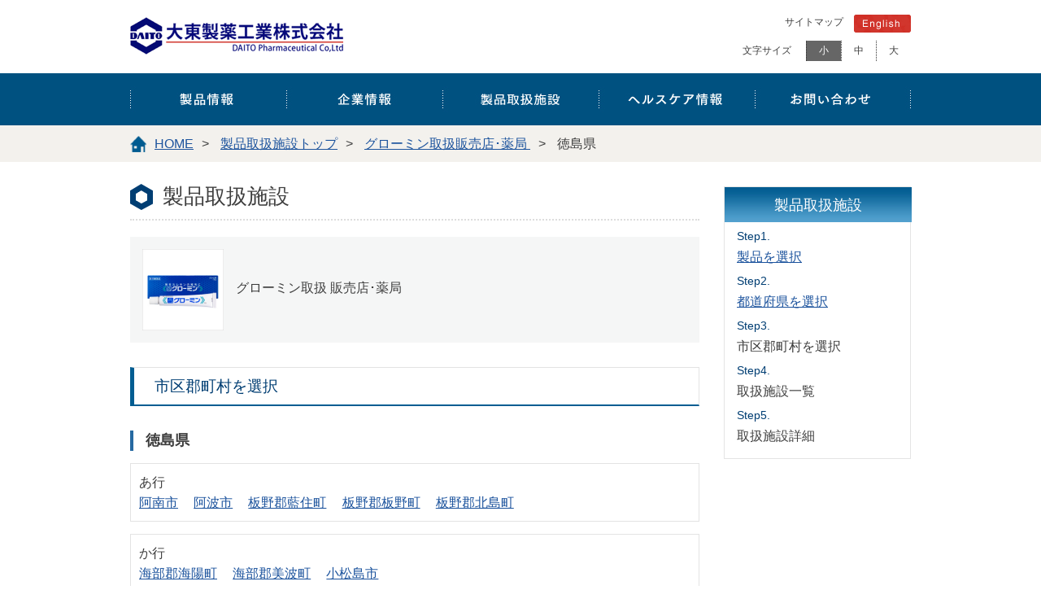

--- FILE ---
content_type: text/html; charset=UTF-8
request_url: https://daito-p.co.jp/distributors/prefectures/city?md=01&store=01&pdc=glowmin&prefectures=tokushima
body_size: 9355
content:
<!DOCTYPE html>
<html lang="ja">
<head>
<meta charset="UTF-8">
<meta http-equiv="X-UA-Compatible" content="IE=edge,chrome=1" />

<meta name="description" content="徳島県のグローミン取扱販売店・薬局をご案内します。" />
<meta name="keywords" content="グローミン,徳島県,販売店・薬局,大東製薬" /><title>徳島県のグローミン取扱販売店・薬局｜大東製薬工業株式会社</title>

<!-- Google Tag Manager -->
<script>(function(w,d,s,l,i){w[l]=w[l]||[];w[l].push({'gtm.start':
new Date().getTime(),event:'gtm.js'});var f=d.getElementsByTagName(s)[0],
j=d.createElement(s),dl=l!='dataLayer'?'&l='+l:'';j.async=true;j.src=
'https://www.googletagmanager.com/gtm.js?id='+i+dl;f.parentNode.insertBefore(j,f);
})(window,document,'script','dataLayer','GTM-PDVM6V5');</script>
<!-- End Google Tag Manager -->
<meta name="viewport" content="width=device-width, user-scalable=yes" />
<meta name="copyright" content="Copyright (C) 2015 更年期障害・勃起不全・早漏のOTC医薬品は大東製薬工 All rights reserved." />

<!--[if lt IE 9]>
<script src="https://daito-p.co.jp/cms/wp-content/themes/twentyfifteen/js/html5.js"></script>
<![endif]-->

<link rel="icon" href="https://www.daito-p.co.jp/images/daito.gif" type="image/gif">
<link href="/css/import.css?2" rel="stylesheet" media="all" />
<link href="/css/spnav.css" rel="stylesheet" media="all" />


<script src="/js/jquery.js"></script>


<script src="/js/jquery.min.js"></script>
<script src="https://ajaxzip3.github.io/ajaxzip3.js" charset="UTF-8"></script>
<script src="https://maps.google.com/maps/api/js?key=AIzaSyA_kFWklG0L3IQbASgpZJ1MFZBZkgsG4YM"></script>
<script>
$(window).load(function(){
   $("#mapLst>ul").each(function(i){
	$(this).css("height",$(this).height()+"px");
	$(this).hide();
   });
   $(".mapArea").click(function(){
	$(this).next().stop().slideToggle();
   });
});
</script>
<script src="/js/scrollsmoothly.js"></script>
<script src="/js/smartrollover.js"></script>
<script src="/js/heightLine.js"></script>
<script src="/js/tabs.js"></script>
<style>
#mapArea {
  width: 100%;
  height: 400px;
}
div.markPosi2{
  display: inline;
  vertical-align: top;
}
#mapArea a{
  cursor:pointer;
  text-decoration:underline;
}
.whiter{
  background-color:transparent !important;
  transition: all 5s;
  -moz-transition: all 5s;
  -webkit-transition: all 5s;
  -o-transition: all 5s;
  -ms-transition: all 5s;
}
.latlng{
	display:none;
}
.shityoukuson{
    border: 1px solid #e3e3e3;
    margin-bottom: 15px;
    padding: 10px;
    clear:both;
}
.shityoukuson::after{
    content:"";
    clear:both;
    display:block;
}
.shityoukuson li{
    float:left;
    margin-right:1.2em;
}
.shityoukuson li:first-child{
    float:none;
}
.shop ul.shop_d li{
	background-image:none !important;
}
span.pin{
    left: 25px !important;
    top: 32% !important;
}
.notSell{
    color:#fa5cb9;
    font-size:2em;
}
#mapWrap{
	width:100%;
}
#mapLst{
	display:none;
	margin-bottom:1em;
}
#mapLst ul{
	display:block;
	height:auto;
}
#mapLst div.mapArea{
	font-size:2.3em;
	padding:0.5em 1em;
	position:relative;
	border-bottom:1px solid #c7c7c7;
}
#mapLst div.mapArea::before{
	content:"";
	background-image:url("/image/maplst.svg");
	background-repeat:no-repeat;
	background-size:contain;
	vertical-align:middle;
	display:block;
	width:1em;
	height:1em;
	position:absolute;
	left:0.2em;
	top:0.35em;
}
#mapLst li a{
	font-size:2.3em;
	display:block;
	width:95%;
	margin-left:5%;
	padding:0.5em 0;
}
@media screen and (max-width:768px){
    .side_tit{
	margin-left:auto;
	margin-right:auto;
    }
	#mapWrap{
        	display:none;
	}
	#mapLst{
		display:block;
	}
}
.toriatsukai{
	word-wrap:break-word;
}
</style>
<script>

(function(i,s,o,g,r,a,m){i['GoogleAnalyticsObject']=r;i[r]=i[r]||function(){
  (i[r].q=i[r].q||[]).push(arguments)},i[r].l=1*new
Date();a=s.createElement(o),
  m=s.getElementsByTagName(o)[0];a.async=1;a.src=g;m.parentNode.insertBefore

(a,m)

})(window,document,'script','//www.google-analytics.com/analytics.js','ga');

  ga('create', 'UA-18381429-1', 'auto');
  ga('send', 'pageview');

</script>
</head>
<body data-rsssl=1 id="index" class="shop_search">
    
<!-- Google Tag Manager (noscript) -->
<noscript><iframe src="https://www.googletagmanager.com/ns.html?id=GTM-PDVM6V5"
height="0" width="0" style="display:none;visibility:hidden"></iframe></noscript>
<!-- End Google Tag Manager (noscript) -->
    
<!-- <body data-rsssl=1 id="index" onLoad='pageJump()'> -->

<nav id="sideMenu">
<dl>
<dt><a href="/products/products.html">製品情報</a></dt>

<dd>
<ul>
<li><a href="/products/products.html" title="製品情報 一覧">製品情報 一覧</a></li>
<li><a href="/product/glowmin.html" title="グローミン">グローミン<sup><span>&reg;</span></sup></a></li>
<li><a href="/product/bustmin.html" title="バストミン">バストミン<sup><span>&reg;</span></sup></a></li>
<li><a href="/product/tonos.html" title="トノス">トノス<sup><span>&reg;</span></sup></a></li>
<li><a href="/product/himeros.html" title="ヒメロス">ヒメロス<sup><span>&reg;</span></sup></a></li>
<li><a href="/products/products_hg_text.htm" title="ヘヤーグロン">ヘヤーグロン</a></li>
<li><a href="/product/garanapon.html" title="ガラナポーン">ガラナポーン</a></li>
</ul>
</dd>

<dt class="relative">ブランドサイト  <img class="tbicon" src="/image/target_blank.png" alt="外部サイト" width="15" height="15"></dt>

<dd>
<ul>
<li><a href="/brand/glowmin/index.html" title="グローミン" target="_blank">グローミン<sup><span>&reg;</span></sup></a></li>
<li><a href="/brand/bmhm/index.html" title="バストミン" target="_blank">バストミン<sup><span>&reg;</span></sup></a></li>
<li><a href="/brand/tonos/index.html" title="トノス" target="_blank">トノス<sup><span>&reg;</span></sup></a></li>
<li><a href="/brand/bmhm/index.html" title="ヒメロス" target="_blank">ヒメロス<sup><span>&reg;</span></sup></a></li>
</ul>
</dd>

<style>

#sideMenu dt.relative{
position:relative;
}
#sideMenu dt img.tbicon{
position:absolute;
top: 50%;
right: 50px;
margin-top: -7.5px;
}

</style>

<dt><a href="/about_us/about_us.html">企業情報</a></dt>
<dd>
<ul>
<li><a href="/about_us/about_us.htm" title="概要と沿革">概要と沿革</a></li>
<li><a href="/about_us/chairman.htm" title="ご挨拶">ご挨拶</a></li>
<li><a href="/about_us/organization.htm" title="社内体制・お取引先">社内体制・お取引先</a></li>
<li><a href="/kofu.htm" title="甲府工場のご案内">甲府工場のご案内</a></li>
<li><a href="/blog/cat1/" target="_blank">お知らせ</a></li>
</ul>
</dd>

<dt>製品取扱施設</dt>
<dd>
<ul>
<li><a href="/prefectures/?md=01&store=01&pdc=glowmin" title="「グローミン」販売店・薬局">「グローミン<sup><span>&reg;</span></sup>」販売店・薬局</a></li>
<li><a href="/prefectures/?md=01&store=02&pdc=glowmin" title="「グローミン」病院・クリニック">「グローミン<sup><span>&reg;</span></sup>」病院・クリニック</a></li>
<li><a href="/prefectures/?md=02&store=01&pdc=bustmin" title="「バストミン」販売店・薬局">「バストミン<sup><span>&reg;</span></sup>」販売店・薬局</a></li>
<li><a href="/prefectures/?md=02&store=02&pdc=bustmin" title="「バストミン」病院・クリニック">「バストミン<sup><span>&reg;</span></sup>」病院・クリニック</a></li>
<li><a href="/prefectures/?md=03&store=01&pdc=tonos" title="「トノス」販売店・薬局">「トノス<sup><span>&reg;</span></sup>」販売店・薬局</a></li>
<li><a href="/prefectures/?md=04&store=01&pdc=himeros" title="「ヒメロス」販売店・薬局">「ヒメロス<sup><span>&reg;</span></sup>」販売店・薬局</a></li>
<li><a href="http://www.akahige.co.jp/store/index.html" title="「ヘヤーグロン」販売店・薬局" target="_blank">「ヘヤーグロン」販売店・薬局</a></li>
<li><a href="https://daito-p.co.jp/blog/2018/04/%e3%80%8c%e3%82%ac%e3%83%a9%e3%83%8a%e3%83%9d%e3%83%bc%e3%83%b3%e3%80%8d%e8%a3%bd%e9%80%a0%e8%b2%a9%e5%a3%b2%e3%81%ae%e4%b8%80%e6%99%82%e4%bc%91%e6%ad%a2%e3%81%ab%e3%81%a4%e3%81%84%e3%81%a6.html" title="「ガラナポーン」販売店・薬局" target="_blank">「ガラナポーン」販売店・薬局</a></li>
<li><a href="/prefectures/?md=07&store=01&pdc=harrymark" title="「トノス (5g×2本入)」販売店・薬局">「トノス (5g×2本入)」販売店・薬局</a></li>
<!--li>お取り寄せ薬局について</a></li-->
</ul>
</dd>

<dt><a href="/reference">ヘルスケア情報</a></dt>
<dd>
<ul>
<!--<script type="text/javascript">
function close_hum(){
    $(".open #sideMenu").toggleClass("open");
    $("html").toggleClass("open");
    $(".s-menuBtn.open").toggleClass("open");
    $("#top").css('left','0');
    console.log("humoff")
}
</script>-->
<li><a href="/reference" title="ヘルスケア情報 一覧">ヘルスケア情報 一覧</a></li>
    
<li><input id="acd-check20" class="acd-check" type="checkbox">
    <label class="acd-label" for="acd-check20"><dt class="tit tit_men">男性の更年期障害・LOH症<br class="sp">候群</dt></label>
    <div class="acd-content">
    <ul class="he_aki">
<li><a href="/gm/menopause_check.html" title="男性更年期・LOH症候群セルフチェック">男性更年期・LOH症候群セルフチェック</a></li>
<li><a href="/gm/loh/chap00.html" title="男の更年期？">男の更年期？</a></li>
<li><a href="/gm/loh/chap00.html#sec1" title="男性更年期障害とLOH症候群">男性更年期障害とLOH症候群</a></li>
<li><a href="/gm/loh/chap00.html#sec2" title="テストステロンとLOH症候群">テストステロンとLOH症候群</a></li>
<li><a href="/gm/loh/chap00.html#sec3" title="テストステロンの多様な作用とLOH症候群の病態の全体像">テストステロンの多様な作用とLOH症候群の病態の全体像</a></li>
<li><a href="/gm/loh/chap01.html#sec4" title="男性更年期症状およびLOH症候群の診断">男性更年期症状およびLOH症候群の診断</a></li>
<li><a href="/gm/loh/chap01.html#sec5" title="男性更年期障害、LOH症候群の治療">男性更年期障害とLOH症候群</a></li>
        </ul>
    </div></li>
    
<li><input id="acd-check21" class="acd-check" type="checkbox">
    <label class="acd-label" for="acd-check21"><dt class="tit tit_men">男性ホルモン</dt></label>
    <div class="acd-content">
    <ul class="he_aki">
        <li><a href="/reference/androgen.html" title="男性ホルモンとは？">男性ホルモンとは？</a></li>
<li><a href="/reference/testosterone.html" title="テストステロンについて">テストステロンについて</a></li>
<li><a href="/essay/philtra.html" title="媚薬と催淫薬について">媚薬と催淫薬について</a></li>
<li><a href="/reference/testosterone_action.html" title="テストステロンには、どんなはたらき（作用）がありますか？">テストステロンには、どんなはたらき（作用）がありますか？</a></li>
<li><a href="/reference/testosterone_epilation.html" title="テストステロンは「はげ」の原因になりますか？">テストステロンは「はげ」の原因になりますか？</a></li>
<li><a href="/reference/testosterone_of_female.html" title="女性にもテストステロンが分泌されているのですか？">女性にもテストステロンが分泌されているのですか？</a></li>
<li><a href="/essay/prostate_cancer.html" title="加齢と前立腺がん（癌）について">加齢と前立腺がん（癌）について</a></li>
        </ul>
    </div></li>
    
<li><input id="acd-check22" class="acd-check" type="checkbox">
    <label class="acd-label" for="acd-check22"><dt class="tit tit_men">男性の性機能障害</dt></label>
    <div class="acd-content">
    <ul class="he_aki">
        <li><a href="/reference/ed.html" title="勃起不全（ED）の原因・診断・治療・予防">勃起不全（ED）の原因・診断・治療・予防</a></li>
<li><a href="reference/me" title="「朝だち」のメカニズムと意義： 男の始業点検">「朝だち」のメカニズムと意義： 男の始業点検</a></li>
<li class="include_link"><a href="/reference/index.html#hc04">射精障害（早漏）</a>
<!-- <li>勃起障害(遅漏)</li>-->
<li class="newtab ml_none"><a href="https://ja.wikipedia.org/wiki/%E8%86%A3%E5%86%85%E5%B0%84%E7%B2%BE%E9%9A%9C%E5%AE%B3" target="_blank">射精障害（腟内射精障害）<img src="/image/sp/icon_newtab.png" class="newgaibu"></a></li>
<li class="newtab"><a href="https://www.msdmanuals.com/ja-jp/%E3%83%9B%E3%83%BC%E3%83%A0/21-%E7%94%B7%E6%80%A7%E3%81%AE%E5%81%A5%E5%BA%B7%E4%B8%8A%E3%81%AE%E5%95%8F%E9%A1%8C/%E7%94%B7%E6%80%A7%E3%81%AE%E6%80%A7%E6%A9%9F%E8%83%BD%E9%9A%9C%E5%AE%B3/%E9%80%86%E8%A1%8C%E6%80%A7%E5%B0%84%E7%B2%BE" target="_blank">射精障害（逆行性射精）<img src="/image/sp/icon_newtab.png" class="newgaibu"></a></li>
<li class="newtab"><a href="https://www.msdmanuals.com/ja-jp/%E3%83%9B%E3%83%BC%E3%83%A0/21-%E7%94%B7%E6%80%A7%E3%81%AE%E5%81%A5%E5%BA%B7%E4%B8%8A%E3%81%AE%E5%95%8F%E9%A1%8C/%E9%99%B0%E8%8C%8E%E3%81%A8%E7%B2%BE%E5%B7%A3%E3%81%AE%E7%97%85%E6%B0%97/%E3%83%9A%E3%83%AD%E3%83%8B%E3%83%BC%E7%97%85" target="_blank">ペロニー病<img src="/image/sp/icon_newtab.png" class="newgaibu"></a></li>
<li><a href="/essay/penil_size.html" title="男性器の大きさについて">男性器の大きさについて</a></li>
        </ul>
    </div></li>
    
<li><input id="acd-check23" class="acd-check" type="checkbox">
    <label class="acd-label" for="acd-check23"><dt class="tit tit_men">早漏</dt></label>
    <div class="acd-content">
    <ul class="he_aki">
        <li><a href="/reference/pe.html" title="早漏について">早漏について</a></li>
<li><a href="/reference/pe2.html" title="早漏（PE）の定義について">早漏（Premature Ejaculation：PE）の定義について</a></li>
<li><a href="/reference/pe3.html" title="早漏（PE）の定義：エビデンスについて">早漏（PE）の定義：エビデンスについて</a></li>
        </ul>
    </div></li>

<li><input id="acd-check24" class="acd-check" type="checkbox">
    <label class="acd-label" for="acd-check24"><dt class="tit tit_female">女性の更年期障害</dt></label>
    <div class="acd-content">
    <ul class="he_aki">
        <li><a href="/blog/qol/cat10/" title="女性の更年期とは">女性の更年期とは<img src="/image/sp/icon_newtab.png" class="newgaibu"></a></li>
<li><a href="http://www.m-junkanki.com/kennsinn/kennsinn_kounenki.html" title="女性更年期セルフチェック" target="_blank">女性更年期セルフチェック<img src="/image/sp/icon_newtab.png" class="newgaibu"></a></li>
<li><a href="/blog?IncludeBlogs=1,4,2&amp;tag=%25E3%2582%25A8%25E3%2582%25B9%25E3%2583%2588%25E3%2583%25AD%25E3%2582%25B2%25E3%2583%25B3&amp;limit=20" title="エストロゲンについて" target="">エストロゲンについて<img src="/image/sp/icon_newtab.png" class="newgaibu"></a></li>
        </ul>
    </div></li>
    
<li><input id="acd-check25" class="acd-check" type="checkbox">
    <label class="acd-label" for="acd-check25"><dt class="tit tit_female">女性の性機能障害</dt></label>
    <div class="acd-content">
    <ul class="he_aki">
        <li class="newtab"><a href="https://www.msdmanuals.com/ja-jp/%E3%83%9B%E3%83%BC%E3%83%A0/22-%E5%A5%B3%E6%80%A7%E3%81%AE%E5%81%A5%E5%BA%B7%E4%B8%8A%E3%81%AE%E5%95%8F%E9%A1%8C/%E5%A5%B3%E6%80%A7%E3%81%AE%E6%80%A7%E6%A9%9F%E8%83%BD%E9%9A%9C%E5%AE%B3/%E6%80%A7%E6%AC%B2%E6%B8%9B%E9%80%80%E9%9A%9C%E5%AE%B3" target="_blank">女性の性欲障害<img src="/image/sp/icon_newtab.png" class="newgaibu"></a></li>
<li><a href="/supblog/cat70/" title="性交痛">性交痛<img src="/image/sp/icon_newtab.png" class="newgaibu"></a></li>
<li><a href="/female/atrophic_vaginitis.html" title="萎縮性腟炎・老人性腟炎とは">萎縮性腟炎・老人性腟炎とは</a></li>
        </ul>
    </div></li>
    
<li><input id="acd-check26" class="acd-check" type="checkbox">
    <label class="acd-label" for="acd-check26"><dt class="tit tit_female">GSM（閉経関連泌尿性器症候群）について</dt></label>
    <div class="acd-content">
    <ul class="he_aki">
<li><a href="/reference/gsm/gsm_basic.html" title="GSM 基礎知識 編">GSM 基礎知識 編</a></li>
<li><a href="/reference/gsm/gsm_cause.html" title="GSM 原因・症状 編">GSM 原因・症状 編</a></li>
<li><a href="/reference/gsm/gsm_treatment.html" title="GSM 診断・治療 編">GSM 診断・治療 編</a></li>
<li><a href="/distributors/prefectures?symptoms=gsm" title="GSMについて相談可能な医療施設">GSMについて相談可能な医療施設</a></li>
        </ul>
    </div></li>
    
<li><input id="acd-check27" class="acd-check" type="checkbox">
    <label class="acd-label" for="acd-check27"><dt class="tit tit_others">塗り薬のメリット</dt></label>
    <div class="acd-content">
    <ul class="he_aki">
        <li><a href="/reference/merit_of_ointment" >ホルモン補充療法・塗り薬のメリット</a></li>
        </ul>
    </div></li>
    <li><input id="acd-check28" class="acd-check" type="checkbox">
    <label class="acd-label" for="acd-check28"><dt class="tit exLink">ご参考：ホルモン測定キットのご案内</dt></label>
    <div class="acd-content">
    <ul class="he_aki">
    <li class="newtab"><a class="arrow-m" href="https://well-mill.com/%e5%94%be%e6%b6%b2%e7%94%b7%e6%80%a7%e3%83%9b%e3%83%ab%e3%83%a2%e3%83%b3-%e3%83%86%e3%82%b9%e3%83%88%e3%82%b9%e3%83%86%e3%83%ad%e3%83%b3%e6%a4%9c%e6%9f%bb%e3%82%ad%e3%83%83%e3%83%88/" title="唾液でできる「テストステロン」検査キット" target="_blank">唾液でできる「テストステロン」検査キット
    <img src="/image/sp/icon_newtab.png" class="newgaibu"></a></li>
<li class="newtab"><a class="arrow-m" href="https://well-mill.com/%e5%94%be%e6%b6%b2%e7%94%b7%e6%80%a7%e5%90%91%e3%81%91-%e3%83%86%e3%82%b9%e3%83%88%e3%82%b9%e3%83%86%e3%83%ad%e3%83%b3%ef%bc%8b%e3%82%b3%e3%83%ab%e3%83%81%e3%82%be%e3%83%bc%e3%83%ab%e6%a4%9c%e6%9f%bb/" title="唾液でできる「テストステロン」＋「コルチゾール」検査キット" target="_blank">唾液でできる「テストステロン」＋「コルチゾール」検査キット<img src="/image/sp/icon_newtab.png" class="newgaibu"></a></li>
<li class="newtab"><a class="arrow-l" class="arrow-l" href="https://well-mill.com/%e5%94%be%e6%b6%b2%e5%a5%b3%e6%80%a7%e3%83%9b%e3%83%ab%e3%83%a2%e3%83%b3-%e3%82%a8%e3%82%b9%e3%83%88%e3%83%a9%e3%82%b8%e3%82%aa%e3%83%bc%e3%83%ab%e6%a4%9c%e6%9f%bb%e3%82%ad%e3%83%83%e3%83%88/" title="唾液でできる「エストラジオール」検査キット" target="_blank">唾液でできる「エストラジオール」検査キット<img src="/image/sp/icon_newtab.png" class="newgaibu"></a></li>
<li class="newtab"><a class="arrow-l" href="https://well-mill.com/%e5%94%be%e6%b6%b2%e5%a5%b3%e6%80%a7%e5%90%91%e3%81%91-%e3%83%86%e3%82%b9%e3%83%88%e3%82%b9%e3%83%86%e3%83%ad%e3%83%b3%e3%82%b3%e3%83%ab%e3%83%81%e3%82%be%e3%83%bc%e3%83%ab%e6%a4%9c%e6%9f%bb%e3%82%ad/" title="唾液でできる「エストラジオール」＋「コルチゾール」検査キット" target="_blank">唾液でできる「エストラジオール」＋「コルチゾール」検査キット<img src="/image/sp/icon_newtab.png" class="newgaibu"></a></li>
<li class="newtab"><a class="arrow-m" href="https://menopocheck.com/pages/formen" title="毛髪でできる「テストステロン」検査キット" target="_blank">毛髪でできる「テストステロン」検査キット<img src="/image/sp/icon_newtab.png" class="newgaibu"></a></li>
<li class="newtab"><a class="arrow-l" href="https://menopocheck.com/pages/forwomen" title="毛髪でできる「プロゲステロン」検査キット" target="_blank">毛髪でできる「プロゲステロン」検査キット<img src="/image/sp/icon_newtab.png" class="newgaibu"></a></li>
        </ul>
    </div></li>
</ul>
</dd>

<dt>その他</dt>
<dd>
<ul>
<li><a href="/blog/" title="大東製薬工業公式BLOG">大東製薬工業公式BLOG</a></li>
<li><a href="/supblog/" title="大東製薬工業お客様サポートBLOG">大東製薬工業お客様サポートBLOG</a></li>
<li><a href="/policy.htm" title="プライバシーポリシー">プライバシーポリシー</a></li>
<li><a href="/sitemap/" title="サイトマップ">サイトマップ</a></li>
<li><a href="/contact/" title="お問い合わせ">お問い合わせ</a></li>
<li class="last"><a href="/index_e.html" title="English">English</a></li>
</ul>
</dd>

</dl>
<p class="backToTop"><a href="#"><img src="/image/btn_pagetop.png" alt="ページ上部" width="35" height="19"></a></p>
</nav>

<div id="top">

<div id="wrap">

<div class="bg"></div>

<div id="header" role="banner" class="cfx">
<h1><a href="/" title="大東製薬工業株式会社"><img src="/image/logo.png" alt="大東製薬工業株式会社" width="262" height="46" /></a></h1>
<div class="h_right">
<ul>
<li><a href="/sitemap/" title="サイトマップ">サイトマップ</a></li>
<li><a href="/index_e.html" title="English"><img src="/image/icon_english.png" alt="English" width="70" height="22" /></a></li>
</ul>
<ul id="font" class="font-nav">
<span>文字サイズ</span>
<li>小</li><li>中</li><li>大</li>
</ul>
</div>
<div class="serchWindow">
<!--/ .serchWindow--></div>
<p class="s-menuBtn"><a href="#"></a></p>
</div>

<div id="g_nav">
<ul class="menu">
<li class="menu__single"><a href="/products/products.html"><img src="/image/g_nav01.jpg" alt="製品情報" width="192" height="64" /></a>
<ul class="menu__second-level">
<li><a href="/products/products.html">製品情報 一覧</a></li>
<li>
<a href="/product/glowmin.html" title="男性ホルモンクリーム剤 グローミン"><img alt="グローミン" src="/image/product/product_img01.jpg"><span>グローミン<sup>&reg;</sup></span></a>
<a href="/brand/glowmin/" title="男性ホルモンクリーム剤 グローミン サイトはこちら" class="brand" target="_blank"><img src="/image/top_brandbtn.png" alt="サイトはこちら" /></a>
</li>
<li>
<a href="/product/bustmin.html" title="女性ホルモンクリーム剤 バストミン"><img alt="バストミン" src="/image/product/product_img02.jpg"><span>バストミン<sup>&reg;</sup></span></a>
<a href="/brand/bmhm/" title="女性ホルモンクリーム剤 バストミン サイトはこちら" class="brand" target="_blank"><img src="/image/top_brandbtn.png" alt="サイトはこちら" /></a>
</li>
<li>
<a href="/product/tonos.html" title="男性ホルモン軟膏剤 トノス"><img alt="トノス" src="/image/product/product_img03.jpg"><span>トノス<sup>&reg;</sup></span></a>
<a href="/brand/tonos/" title="男性ホルモン軟膏剤 トノス サイトはこちら" class="brand" target="_blank"><img src="/image/top_brandbtn.png" alt="サイトはこちら" /></a>
</li>
<li>
<a href="/product/himeros.html" title="女性ホルモン軟膏剤 ヒメロス"><img alt="ヒメロス" src="/image/product/product_img04.jpg"><span>ヒメロス<sup>&reg;</sup></span></a>
<a href="/brand/bmhm/" title="女性ホルモン軟膏剤 ヒメロス サイトはこちら" class="brand" target="_blank"><img src="/image/top_brandbtn.png" alt="サイトはこちら" /></a>
</li>
<li><a href="/products/products_hg_text.htm" title="早漏の防止･予防に ヘヤーグロン">ヘヤーグロン</a></li>
<li><a href="/product/garanapon.html" title="ヨヒンビン塩酸塩製剤 ガラナポーン"><img alt="ガラナポーン" src="/image/product/product_img05.jpg"><span>ガラナポーン</span></a></li>
</ul>
</li>
<li class="menu__single"><a href="/about_us/about_us.html"><img src="/image/g_nav02.jpg" alt="企業情報" width="192" height="64" /></a>
<ul class="menu__second-level">
<li><a href="/about_us/about_us.htm" title="概要と沿革">概要と沿革</a></li>
<li><a href="/about_us/chairman.htm" title="ご挨拶">ご挨拶</a></li>
<li><a href="/about_us/organization.htm" title="社内体制・お取引先">社内体制・お取引先</a></li>
<li><a href="/kofu.htm" title="甲府工場のご案内">甲府工場のご案内</a></li>
<li><a href="/blog/cat1/" target="_blank">お知らせ</a></li>
</ul>
</li>
<li><a href="/distributors/" title="製品取扱施設"><img src="/image/g_nav03.jpg" alt="製品取扱施設" width="192" height="64" /></a></li>
<li class="menu__single"><a href="/reference" title="ヘルスケア情報"><img src="/image/g_nav04.jpg" alt="ヘルスケア情報" width="192" height="64" /></a>
<ul class="menu__second-level">
<li><a href="/reference">ヘルスケア情報 一覧</a></li>
<li><a href="/reference/index.html#hc01">男性の更年期障害・LOH症候群</a></li>
<li><a href="/reference/index.html#hc02">男性ホルモン</a></li>
<li><a href="/reference/index.html#hc03">男性の性機能障害</a></li>
<li><a href="/reference/index.html#hc04">早漏</a></li>
<li><a href="/reference/index.html#hc05">女性の更年期障害</a></li>
<li><a href="/reference/index.html#hc06">女性の性機能障害</a></li>
<li><a href="/reference/index.html#hc09">GSM（閉経関連泌尿性器<br class="pc">症候群）について</a></li>
<li><a href="/reference/index.html#hc07">塗り薬のメリット</a></li>
<li><a href="/reference/index.html#hc08">ご参考：ホルモン測定キットのご案内</a></li>
</ul>
</li>
<li><a href="/contact/" title="お問い合わせ"><img src="/image/g_nav05.jpg" alt="お問い合わせ" width="192" height="64" /></a></li>
</ul>
</div>

<div class="topicpath">
<ol id="navi-bread">
<li class="home"><a href="/" title="HOME" class="home">HOME</a><span>&gt;</span></li>
<li><a href="/distributors/" title="製品取扱施設トップ">製品取扱施設トップ</a><span>&gt;</span></li>
<li>
  <a href="/distributors/prefectures/?md=01&store=01&pdc=glowmin" title="グローミン">
    グローミン取扱販売店･薬局  </a>
  <span>&gt;</span>
</li>

<li>徳島県</li>
</ol>
</div>

<div id="page_wrap" class="shop cfx">

<div class="side_menu">
<ul class="shop_list">
<li class="side_tit">製品取扱施設</li>
<li><span>Step1.</span><a href="/distributors/">製品を選択</a></li>
<li><span>Step2.</span><a href="/distributors/prefectures/?md=01&store=01&pdc=glowmin">都道府県を選択</a></li>
<li><span>Step3.</span>市区郡町村を選択</li>
<li><span>Step4.</span>取扱施設一覧</li>
<li><span>Step5.</span>取扱施設詳細</li>
</ul>
</div>

<div class="main_content">

<h4>製品取扱施設</h4>

<div class="choice ">
<img src="/image/product/product_img01.jpg" width="100" />
<p>
    グローミン取扱
    販売店･薬局</p>
</div><!-- .choice -->



<div class="s_tit">市区郡町村を選択</div>

<h5>徳島県</h5>

<ul class="shityoukuson"><li>あ行</li><li><a href="/prefectures/city/results/?md=01&store=01&pdc=glowmin&prefectures=tokushima&city=%e9%98%bf%e5%8d%97%e5%b8%82">阿南市</a></li><li><a href="/prefectures/city/results/?md=01&store=01&pdc=glowmin&prefectures=tokushima&city=%e9%98%bf%e6%b3%a2%e5%b8%82">阿波市</a></li><li><a href="/prefectures/city/results/?md=01&store=01&pdc=glowmin&prefectures=tokushima&city=%e6%9d%bf%e9%87%8e%e9%83%a1%e8%97%8d%e4%bd%8f%e7%94%ba">板野郡藍住町</a></li><li><a href="/prefectures/city/results/?md=01&store=01&pdc=glowmin&prefectures=tokushima&city=%e6%9d%bf%e9%87%8e%e9%83%a1%e6%9d%bf%e9%87%8e%e7%94%ba">板野郡板野町</a></li><li><a href="/prefectures/city/results/?md=01&store=01&pdc=glowmin&prefectures=tokushima&city=%e6%9d%bf%e9%87%8e%e9%83%a1%e5%8c%97%e5%b3%b6%e7%94%ba">板野郡北島町</a></li></ul><ul class="shityoukuson"><li>か行</li><li><a href="/prefectures/city/results/?md=01&store=01&pdc=glowmin&prefectures=tokushima&city=%e6%b5%b7%e9%83%a8%e9%83%a1%e6%b5%b7%e9%99%bd%e7%94%ba">海部郡海陽町</a></li><li><a href="/prefectures/city/results/?md=01&store=01&pdc=glowmin&prefectures=tokushima&city=%e6%b5%b7%e9%83%a8%e9%83%a1%e7%be%8e%e6%b3%a2%e7%94%ba">海部郡美波町</a></li><li><a href="/prefectures/city/results/?md=01&store=01&pdc=glowmin&prefectures=tokushima&city=%e5%b0%8f%e6%9d%be%e5%b3%b6%e5%b8%82">小松島市</a></li></ul><ul class="shityoukuson"><li>た行</li><li><a href="/prefectures/city/results/?md=01&store=01&pdc=glowmin&prefectures=tokushima&city=%e5%be%b3%e5%b3%b6%e5%b8%82">徳島市</a></li></ul><ul class="shityoukuson"><li>な行</li><li><a href="/prefectures/city/results/?md=01&store=01&pdc=glowmin&prefectures=tokushima&city=%e9%b3%b4%e9%96%80%e5%b8%82">鳴門市</a></li></ul><ul class="shityoukuson"><li>ま行</li><li><a href="/prefectures/city/results/?md=01&store=01&pdc=glowmin&prefectures=tokushima&city=%e5%90%8d%e8%a5%bf%e9%83%a1%e7%9f%b3%e4%ba%95%e7%94%ba">名西郡石井町</a></li><li><a href="/prefectures/city/results/?md=01&store=01&pdc=glowmin&prefectures=tokushima&city=%e4%b8%89%e5%a5%bd%e9%83%a1%e6%9d%b1%e3%81%bf%e3%82%88%e3%81%97%e7%94%ba">三好郡東みよし町</a></li><li><a href="/prefectures/city/results/?md=01&store=01&pdc=glowmin&prefectures=tokushima&city=%e4%b8%89%e5%a5%bd%e5%b8%82">三好市</a></li></ul><ul class="shityoukuson"><li>や行</li><li><a href="/prefectures/city/results/?md=01&store=01&pdc=glowmin&prefectures=tokushima&city=%e5%90%89%e9%87%8e%e5%b7%9d%e5%b8%82">吉野川市</a></li></ul>
<form class="back"><input type="button" value="前のページに戻る" onClick="history.go(-1);"></form>





<h5 style="text-align: left;" >
    <span >
        <!-- -->    </span>
    <span >
            </span>
</h5>

<ul class="bunner">
    </ul>



</ul>

</div>
<!-- .main_content -->

</div>

<ul class="outside">
<li><a href="http://www.hmaj.com/" title="日本家庭薬協会" target="_blank"><img src="/image/s_bunner01.jpg" alt="日本家庭薬協会" width="230" height="70"></a></li>
<li><a href="http://www.tokakyo.or.jp/" title="東京都家庭薬工業協同組合" target="_blank"><img src="/image/s_bunner02.jpg" alt="東京都家庭薬工業協同組合" width="230" height="70"></a></li>
</ul>

<div id="footer" role="contentInfo">

<div class="page_nav">
<ul class="cfx">
<li><a href="/" title="大東製薬工業株式会社サイトトップへ"><img src="/image/icon_home.png" alt="大東製薬工業株式会社サイトトップへ" width="23" height="23" /></a></li>
<li class="pagetop"><a href="#index" title="ページ上部へ"><img src="/image/icon_pagetop.png" alt="PAGE TOP" width="90" height="13" /></a></li>
</ul>
</div>

<div class="f_link">
<div class="cfx">
<div class="footer_left cfx">
<ul>
<li class="tit">製品情報</li>
<li ><a href="/products/products.html" title="製品一覧">製品情報 一覧</a></li>
<!--li><a href="/products/products.htm" title="総合案内">総合案内</a></li-->
<li><a href="/product/glowmin.html" title="グローミン">グローミン<sup><span>&reg;</span></sup></a>
<span><a href="http://search.jsm-db.info/detail01.php?txtID=4956124000001" target="_blank"></a></span></li>
<li><a href="/product/bustmin.html" title="バストミン">バストミン<sup><span>&reg;</span></sup></a>
<span><a href="http://search.jsm-db.info/detail01.php?txtID=4956124000006" target="_blank"></a></span></li>
<li><a href="/product/tonos.html" title="トノス">トノス<sup><span>&reg;</span></sup></a>
<span><a href="http://search.jsm-db.info/detail01.php?txtID=4956124000004" target="_blank"></a></span></li>
<li><a href="/product/himeros.html" title="ヒメロス">ヒメロス<sup><span>&reg;</span></sup></a>
<span><a href="http://search.jsm-db.info/detail01.php?txtID=4956124000005" target="_blank"></a></span></li>
<li><a href="/products/products_hg_text.htm" title="ヘヤーグロン">ヘヤーグロン</a></li>
<li><a href="/product/garanapon.html" title="ガラナポーン">ガラナポーン</a>
<span><a href="http://search.jsm-db.info/detail01.php?txtID=4956124000002" target="_blank"></a></span></li>
<li><a href="/products/products.htm#FAQ" title="FAQ（良くあるご質問）">FAQ<span>（良くあるご質問）</span></a></li>

</ul>
<ul>
<li class="tit">企業情報</li>
<li><a href="/about_us/about_us.htm" title="概要と沿革">概要と沿革</a></li>
<li><a href="/about_us/chairman.htm" title="ご挨拶">ご挨拶</a></li>
<li><a href="/about_us/organization.htm" title="社内体制・お取引先">社内体制・お取引先</a></li>
<li><a href="/kofu.htm" title="甲府工場のご案内">甲府工場のご案内</a></li>
<li><a href="/blog/cat1/" target="_blank">お知らせ</a></li>
</ul>
<ul class="shop_list_block">
<li class="tit">製品取扱施設</li>
<li><a href="/distributors/" title="製品取扱施設">製品取扱施設</a></li>
<li><a href="/prefectures/?md=01&store=01&pdc=glowmin" title="「グローミン」販売店・薬局">「グローミン<sup><span>&reg;</span></sup>」販売店・薬局</a></li>
<li><a href="/prefectures/?md=01&store=02&pdc=glowmin" title="「グローミン」病院・クリニック">「グローミン<sup><span>&reg;</span></sup>」病院・クリニック</a></li>
<li><a href="/prefectures/?md=02&store=01&pdc=bustmin" title="「バストミン」販売店・薬局">「バストミン<sup><span>&reg;</span></sup>」販売店・薬局</a></li>
<li><a href="/prefectures/?md=02&store=02&pdc=bustmin" title="「バストミン」病院・クリニック">「バストミン<sup><span>&reg;</span></sup>」病院・クリニック</a></li>
<li><a href="/prefectures/?md=03&store=01&pdc=tonos" title="「トノス」販売店・薬局">「トノス<sup><span>&reg;</span></sup>」販売店・薬局</a></li>
<li><a href="/prefectures/?md=04&store=01&pdc=himeros" title="「ヒメロス」販売店・薬局">「ヒメロス<sup><span>&reg;</span></sup>」販売店・薬局</a></li>
<li><a href="http://www.akahige.co.jp/store/index.html" title="「ヘヤーグロン」販売店・薬局" target="_blank">「ヘヤーグロン」販売店・薬局</a></li>
<li><a href="https://daito-p.co.jp/blog/2018/04/%e3%80%8c%e3%82%ac%e3%83%a9%e3%83%8a%e3%83%9d%e3%83%bc%e3%83%b3%e3%80%8d%e8%a3%bd%e9%80%a0%e8%b2%a9%e5%a3%b2%e3%81%ae%e4%b8%80%e6%99%82%e4%bc%91%e6%ad%a2%e3%81%ab%e3%81%a4%e3%81%84%e3%81%a6.html" title="「ガラナポーン」販売店・薬局" target="_blank">「ガラナポーン」販売店・薬局</a></li>
<li><a href="https://daito-p.co.jp/blog/2018/04/%e3%80%8c%e3%82%ac%e3%83%a9%e3%83%8a%e3%83%9d%e3%83%bc%e3%83%b3%e3%80%8d%e8%a3%bd%e9%80%a0%e8%b2%a9%e5%a3%b2%e3%81%ae%e4%b8%80%e6%99%82%e4%bc%91%e6%ad%a2%e3%81%ab%e3%81%a4%e3%81%84%e3%81%a6.html" title="「ガラナポーン」販売店・薬局" target="_blank">「ガラナポーン」病院・クリニック</a></li>

</ul>
<ul class="end healthcare_block cfx">
    <li class="tit">ヘルスケア情報&nbsp;&nbsp;&nbsp;&nbsp;<a href="/reference"><small>ヘルスケア情報 一覧</small></a></li>
<li class=" healthcare_list">
<ul>
<p>男性の更年期障害・LOH症候群</p>
<li><a href="/gm/menopause_check.html" title="男性更年期・LOH症候群セルフチェック">男性更年期・LOH症候群セルフチェック</a></li>
<li><a href="/gm/loh/chap00.html" title="男の更年期？">男の更年期？</a></li>
<li><a href="/gm/loh/chap00.html#sec1" title="男性更年期障害とLOH症候群">男性更年期障害とLOH症候群</a></li>
<li><a href="/gm/loh/chap00.html#sec2" title="テストステロンとLOH症候群">テストステロンとLOH症候群</a></li>
<li><a href="/gm/loh/chap00.html#sec3" title="テストステロンの多様な作用とLOH症候群の病態の全体像">テストステロンの多様な作用とLOH症候群の病態の全体像</a></li>
<li><a href="/gm/loh/chap01.html#sec4" title="男性更年期症状およびLOH症候群の診断">男性更年期症状およびLOH症候群の診断</a></li>
<li><a href="/gm/loh/chap01.html#sec5" title="男性更年期障害、LOH症候群の治療">男性更年期障害、LOH症候群の治療</a></li>
<li><a href="/distributors/prefectures?symptoms=loh" title=">LOH症候群について相談可能な医療施設">LOH症候群について相談可能な医療施設</a></li>
<p>男性ホルモン</p>
<li><a href="/reference/androgen.html" title="男性ホルモンとは？">男性ホルモンとは？</a></li>
<li><a href="/reference/testosterone.html" title="テストステロンについて">テストステロンについて</a></li>
<li><a href="/essay/philtra.html" title="媚薬と催淫薬について">媚薬と催淫薬について</a></li>
<li><a href="/reference/testosterone_action.html" title="テストステロンには、どんなはたらき（作用）がありますか？">テストステロンには、どんなはたらき（作用）がありますか？</a></li><li><a href="/reference/testosterone_epilation.html" title="テストステロンは「はげ」の原因になりますか？">テストステロンは「はげ」の原因になりますか?</a></li><li><a href="/reference/testosterone_of_female.html" title="女性にもテストステロンが分泌されているのですか？">女性にもテストステロンが分泌されているのですか？</a></li>
    <li><a href="/reference/prostate_cancer.html" title="加齢と前立腺がん（癌）について">加齢と前立腺がん（癌）について</a></li>
<!--<p class="pc">&nbsp;</p>-->
<!--<p class="pc">&nbsp;</p>-->
<p>男性の性機能障害</p>
<!-- <li class="nolink"><a href="javascript:void(0)">性欲障害</a></li> -->
<li><a href="/reference/ed.html" title="勃起不全（ED）の原因・診断・治療・予防">勃起不全<small>（ED）</small>の原因・診断・治療・予防</a></li>
<li><a href="/reference/me" title="「朝だち」のメカニズムと意義： 男の始業点検">「朝だち」のメカニズムと意義： 男の始業点検</a></li>
<li><a href="/reference/index.html#hc04" title="射精障害（早漏）">射精障害<small>（早漏）</small></a>
<!-- <li>勃起不全(遅漏)</li>-->
<li class="newtab"><a href="https://ja.wikipedia.org/wiki/%E8%86%A3%E5%86%85%E5%B0%84%E7%B2%BE%E9%9A%9C%E5%AE%B3" target="_blank" title="射精障害（腟内射精障害）">射精障害（<small>腟内射精障害</small>）</a></li>
<li class="newtab"><a href="https://www.msdmanuals.com/ja-jp/%E3%83%9B%E3%83%BC%E3%83%A0/21-%E7%94%B7%E6%80%A7%E3%81%AE%E5%81%A5%E5%BA%B7%E4%B8%8A%E3%81%AE%E5%95%8F%E9%A1%8C/%E7%94%B7%E6%80%A7%E3%81%AE%E6%80%A7%E6%A9%9F%E8%83%BD%E9%9A%9C%E5%AE%B3/%E9%80%86%E8%A1%8C%E6%80%A7%E5%B0%84%E7%B2%BE" target="_blank" title="射精障害（逆行性射精">射精障害（<small>逆行性射精</small>）</a></li>
<li class="newtab"><a href="https://www.msdmanuals.com/ja-jp/%E3%83%9B%E3%83%BC%E3%83%A0/21-%E7%94%B7%E6%80%A7%E3%81%AE%E5%81%A5%E5%BA%B7%E4%B8%8A%E3%81%AE%E5%95%8F%E9%A1%8C/%E9%99%B0%E8%8C%8E%E3%81%A8%E7%B2%BE%E5%B7%A3%E3%81%AE%E7%97%85%E6%B0%97/%E3%83%9A%E3%83%AD%E3%83%8B%E3%83%BC%E7%97%85" target="_blank" title="ペロニー病">ペロニー病</a></li>
<li><a href="/essay/penil_size.html" title="男性器の大きさについて">男性器の大きさについて</a></li>
<p>早漏</p>
<li><a href="/reference/pe.html" title="早漏について">早漏について</a></li>
<li><a href="/reference/pe2.html" title="早漏（Premature Ejaculation：PE）の定義について">早漏（Premature Ejaculation：PE）の定義について</a></li>
<li><a href="/reference/pe3.html" title="早漏（PE）の定義：エビデンスについて">早漏（PE）の定義：エビデンスについて</a></li>

<p>女性の更年期障害</p>
<li class="newtab"><a href="/blog_cat/low_qol/%E5%A5%B3%E6%80%A7%E6%9B%B4%E5%B9%B4%E6%9C%9F%E3%83%BB%E5%A5%B3%E6%80%A7%E6%9B%B4%E5%B9%B4%E6%9C%9F%E9%9A%9C%E5%AE%B3" target="_blank" title="女性の更年期とは">女性の更年期とは</a></li>
<li class="newtab"><a href="http://www.m-junkanki.com/kennsinn/kennsinn_kounenki.html" target="_blank" title="女性更年期セルフチェック">女性更年期セルフチェック</a></li>
<li class="newtab"><a href="/blog?IncludeBlogs=1,4,2&amp;tag=%25E3%2582%25A8%25E3%2582%25B9%25E3%2583%2588%25E3%2583%25AD%25E3%2582%25B2%25E3%2583%25B3&amp;limit=20" target="_blank" title="エストロゲンについて">エストロゲンについて</a></li>
<p>女性の性機能障害</p>
<!-- <li class="nolink"><a href="javascript:void(0)">不感症・冷感症</a></li> -->
<li class="newtab"><a href="https://www.msdmanuals.com/ja-jp/home/22-%E5%A5%B3%E6%80%A7%E3%81%AE%E5%81%A5%E5%BA%B7%E4%B8%8A%E3%81%AE%E5%95%8F%E9%A1%8C/%E5%A5%B3%E6%80%A7%E3%81%AE%E6%80%A7%E6%A9%9F%E8%83%BD%E9%9A%9C%E5%AE%B3/%E6%80%A7%E7%9A%84%E9%96%A2%E5%BF%83%E3%83%BB%E8%88%88%E5%A5%AE%E9%9A%9C%E5%AE%B3" target="_blank" title="女性の性欲障害">女性の性欲障害</a></li>
<li class="newtab"><a href="/support_blog_cat/%E6%80%A7%E4%BA%A4%E7%97%9B%EF%BC%88%E6%80%A7%E4%BA%A4%E7%96%BC%E7%97%9B%EF%BC%89" target="_blank" title="性交痛">性交痛</a></li>
<li><a href="/female/atrophic_vaginitis.html" title="萎縮性腟炎・老人性腟炎とは">萎縮性腟炎・老人性腟炎とは</a></li>
<p>GSM（閉経関連泌尿性器症候群）</p>
<!-- <li class="nolink"><a href="javascript:void(0)">オーガズム障害</a></li>
 -->
<li><a href="/reference/gsm/gsm_basic.html" title="GSM 基礎知識 編">GSM 基礎知識 編</a></li>
<li><a href="/reference/gsm/gsm_cause.html" title="GSM 原因・症状 編">GSM 原因・症状 編</a></li>
<li><a href="/reference/gsm/gsm_treatment.html" title="GSM 診断・治療 編">GSM 診断・治療 編</a></li>

<li><a href="/distributors/prefectures?symptoms=gsm
" title=">GSMについて相談可能な医療施設">GSMについて相談可能な医療施設</a></li>
<p>塗り薬のメリット</p>
<li><a href="/reference/merit_of_ointment" title="ホルモン補充療法・塗り薬のメリット">ホルモン補充療法・塗り薬のメリット</a></li>
</li>
<p class="footer__exLink--text">ご参考：ホルモン測定キットのご案内</p>
<li class="footer__exLink"><a class="arrow-m" href="https://well-mill.com/%e5%94%be%e6%b6%b2%e7%94%b7%e6%80%a7%e3%83%9b%e3%83%ab%e3%83%a2%e3%83%b3-%e3%83%86%e3%82%b9%e3%83%88%e3%82%b9%e3%83%86%e3%83%ad%e3%83%b3%e6%a4%9c%e6%9f%bb%e3%82%ad%e3%83%83%e3%83%88/" title="唾液でできる「テストステロン」検査キット" target="_blank">唾液でできる「テストステロン」検査キット
</a></li>
<li class="footer__exLink"><a class="arrow-m" href="https://well-mill.com/%e5%94%be%e6%b6%b2%e7%94%b7%e6%80%a7%e5%90%91%e3%81%91-%e3%83%86%e3%82%b9%e3%83%88%e3%82%b9%e3%83%86%e3%83%ad%e3%83%b3%ef%bc%8b%e3%82%b3%e3%83%ab%e3%83%81%e3%82%be%e3%83%bc%e3%83%ab%e6%a4%9c%e6%9f%bb/" title="唾液でできる「テストステロン」＋「コルチゾール」検査キット" target="_blank">唾液でできる「テストステロン」＋「コルチゾール」検査キット</a></li>
<li class="footer__exLink"><a class="arrow-l" class="arrow-l" href="https://well-mill.com/%e5%94%be%e6%b6%b2%e5%a5%b3%e6%80%a7%e3%83%9b%e3%83%ab%e3%83%a2%e3%83%b3-%e3%82%a8%e3%82%b9%e3%83%88%e3%83%a9%e3%82%b8%e3%82%aa%e3%83%bc%e3%83%ab%e6%a4%9c%e6%9f%bb%e3%82%ad%e3%83%83%e3%83%88/" title="唾液でできる「エストラジオール」検査キット" target="_blank">唾液でできる「エストラジオール」検査キット</a></li>
<li class="footer__exLink"><a class="arrow-l" href="https://well-mill.com/%e5%94%be%e6%b6%b2%e5%a5%b3%e6%80%a7%e5%90%91%e3%81%91-%e3%83%86%e3%82%b9%e3%83%88%e3%82%b9%e3%83%86%e3%83%ad%e3%83%b3%e3%82%b3%e3%83%ab%e3%83%81%e3%82%be%e3%83%bc%e3%83%ab%e6%a4%9c%e6%9f%bb%e3%82%ad/" title="唾液でできる「エストラジオール」＋「コルチゾール」検査キット" target="_blank">唾液でできる「エストラジオール」＋「コルチゾール」検査キット</a></li>
<li class="footer__exLink"><a class="arrow-m" href="https://menopocheck.com/pages/formen" title="毛髪でできる「テストステロン」検査キット" target="_blank">毛髪でできる「テストステロン」検査キット</a></li>
<li class="footer__exLink"><a class="arrow-l" href="https://menopocheck.com/pages/forwomen" title="毛髪でできる「プロゲステロン」検査キット" target="_blank">毛髪でできる「プロゲステロン」検査キット</a></li>
</ul>

</ul>
</div><!-- footer_left -->


<div class="footer_right">

<div class="special cfx">
<ul class="">
<li class="tit"><a href="/medical">医療関係者の皆様へ</a></li>
<li class="tit"><a href="/blog" target="_blank">大東製薬工業<br>公式BLOG</a></li>
<li class="tit"><a href="/supblog" target="_blank">大東製薬工業<br>お客様サポートBLOG</a></li>
</ul>
</div>

<div class="brand cfx">
<ul>
<li class="tit">ブランドサイト</li>
<li><a href="/brand/glowmin/index.html" title="グローミン" target="_blank">グローミン<sup><span>&reg;</span></sup></a></li>
<li><a href="/brand/bmhm/index.html" title="バストミン" target="_blank">バストミン<sup><span>&reg;</span></sup></a></li>
<li><a href="/brand/tonos/index.html" title="トノス" target="_blank">トノス<sup><span>&reg;</span></sup></a></li>
<li><a href="/brand/bmhm/index.html" title="ヒメロス" target="_blank">ヒメロス<sup><span>&reg;</span></sup></a></li>
</ul>
</div><!-- brand -->



</div><!-- footer_right -->


</div><!-- cfx -->

</div>

<div class="sub_link">
<ul class="cfx">
<li><a href="/sitemap/" title="サイトマップ">サイトマップ</a></li-->
<li><a href="/policy.htm" title="プライバシーポリシー">プライバシーポリシー</a></li>
<li><a href="/contact/" title="お問い合わせ">お問い合わせ</a></li>
<li class="last"><a href="/index_e.htm" title="English">English</a></li>
</ul>
</div>

<p class="f_logo"><a href="/" title="大東製薬工業株式会社"><img src="/image/logo.png" alt="大東製薬工業株式会社" width="220" /></a></p>
<p id="copyright">Copyright &#9426; 2015 更年期障害・勃起障害（ED）・早漏のOTC医薬品は大東製薬工業 All rights reserved.</p>

</div>

</div>
<!-- / #wrap end -->

</div>
<!-- / #top end -->

<script src="/js/navmenu.js"></script>
<script src="/js/fontsize_changer.js"></script>

<script type="speculationrules">
{"prefetch":[{"source":"document","where":{"and":[{"href_matches":"\/*"},{"not":{"href_matches":["\/cms\/wp-*.php","\/cms\/wp-admin\/*","\/cms\/wp-content\/uploads\/*","\/cms\/wp-content\/*","\/cms\/wp-content\/plugins\/*","\/cms\/wp-content\/themes\/twentyfifteen\/*","\/*\\?(.+)"]}},{"not":{"selector_matches":"a[rel~=\"nofollow\"]"}},{"not":{"selector_matches":".no-prefetch, .no-prefetch a"}}]},"eagerness":"conservative"}]}
</script>

<!-- BEGIN: WP Social Bookmarking Light FOOTER -->    <script>!function(d,s,id){var js,fjs=d.getElementsByTagName(s)[0],p=/^http:/.test(d.location)?'http':'https';if(!d.getElementById(id)){js=d.createElement(s);js.id=id;js.src=p+'://platform.twitter.com/widgets.js';fjs.parentNode.insertBefore(js,fjs);}}(document, 'script', 'twitter-wjs');</script>    <script src="https://apis.google.com/js/platform.js" async defer>
        {lang: "en-US"}
    </script><!-- END: WP Social Bookmarking Light FOOTER -->
</body>
</html>

--- FILE ---
content_type: text/css
request_url: https://daito-p.co.jp/css/import.css?2
body_size: 169
content:
@charset "UTF-8";

/* ===================================================================
CSS information

 file name  :import.css
 style info :各cssファイル読み込み用
=================================================================== */

/* default style - リセット及びbody基本設定
----------------------------------------------------------- */
@import url("reset.css");

/* 共通のスタイル指定
----------------------------------------------------------- */
@import url("module.css");

/* 要素を指定
----------------------------------------------------------- */
@import url("style.css?2");

/* 要素を指定
----------------------------------------------------------- */
@import url("page.css");

--- FILE ---
content_type: text/css
request_url: https://daito-p.co.jp/css/spnav.css
body_size: 1888
content:

@charset "UTF-8";

#slide {
    background: none repeat scroll 0 0 #f2f8fc;
    margin: 0 -10px 10px;
    padding: 15px 0;
    position: relative;
    width: auto;
}
#slide ul {
    list-style: outside none none;
    margin: 0;
}
#slide ul.containerInner {
    padding: 0;
}
#slide ul.containerInner li {
    box-sizing: border-box;
    float: left;
    margin: 0 auto;
    padding: 0;
    width: 260px;
}
#slide ul.containerInner li a {
    background: none repeat scroll 0 0 white;
    border: 1px solid #1ab1d2;
    display: block;
    margin: 0 5px;
    max-width: 640px;
    padding: 2px;
    text-align: center;
}
#slide ul.containerInner li a img {
    height: 163px;
}
#slide ul.containerInner li a span.txt {
    display: block;
    font-size: 14px;
    font-weight: bold;
    padding: 5px;
    text-align: center;
}
#slide ul.containerInner li a span.txt:after {
    background: url("../img/mark_01.png") no-repeat scroll right center / 8px auto rgba(0, 0, 0, 0);
    content: "";
    padding: 5px 21px 5px 0;
}
#slide ul.containerInner li a[target] span.txt:after {
    background-image: url("../img/icon_blank.png");
    background-size: 16px auto;
    width: 16px;
}
#slide .moving {
    transition: transform 0.5s ease-out 0s;
}
#slide .nav {
    height: 11px;
    margin: 0;
    padding-top: 13px;
}
#slide .nav ul {
    font-size: 0;
    line-height: 0;
    margin: 0;
    text-align: center;
}
#slide .nav li {
    display: inline-block;
    margin: 0 5px;
}
#slide .nav li a {
    background: none repeat scroll 0 0 #bfbfbf;
    border-radius: 20px;
    display: block;
    height: 11px;
    text-indent: -3000px;
    width: 11px;
}
#slide .nav li.selected a {
    background: none repeat scroll 0 0 #0075c1;
}
#slide .arrows span {
    background: none repeat scroll 0 0 rgba(0, 0, 0, 0);
    font-size: 0;
    height: 100%;
    line-height: 0;
    position: absolute;
    top: 0;
    width: 10%;
    z-index: 99;
}
#slide .arrows span.prev {
    left: 0;
}
#slide .arrows span.next {
    right: 0;
}
html.open, html.open body {
    height: 100%;
    overflow: hidden;
    position: relative;
    width: 100%;
}
#sideMenu {
	background: none repeat scroll 0 0 #fff;
	display: none;
	height: 100%;
	left: auto;
	overflow: auto;
	position: absolute;
	right: 0;
	top: 0;
	width: 260px;
	z-index: 1;
}
#sideMenu dl{
	position:static;
}
.open #sideMenu {
	display: block;
}
#sideMenu dl dt {
	background: none repeat scroll 0 0 #005180;
	color: #fff;
	font-family: "Hiragino Kaku Gothic ProN","ヒラギノ角ゴ ProN W3",sans-serif;
	font-weight: bold;
	padding: 10px 0 10px 15px;
    /*border-bottom: 1px solid;*/
    font-size: 16px;
}

#sideMenu dl dd ul li dt.tit {
    padding: 15px 10px;
    background: #f3f1ed;
    border-bottom: 1px solid #cfcfcf;
    /*display: block;*/
    top: 50%;
    position: relative;
}

#sideMenu dl dt.tit:after{
	content: "＋";
    position: absolute;
    right: 0;
    padding-right: 9px;
    top: 50%;
    margin-top: -12px;
}
#sideMenu dl li .acd-check:checked + .acd-label dt.tit:after{
	content:"ー";
}
#sideMenu dl dt a{
    color: #fff;
    text-decoration: none;
}
#sideMenu dl dd ul li {
	font-size: 14px;
	line-height: 1.4;
}

#sideMenu ul .he_aki li {
    font-size: 14px;
    line-height: 1.4;
    margin-left: -16px;
}
#sideMenu dl ul li dt.tit_men {
    color: #003e73;
}
#sideMenu dl ul li dt.tit_female {
    color: #da5e57;
}
#sideMenu dl ul li dt.tit_others {
    color: #0a9408;
}

#sideMenu  dd ul li:last-child{
}
#sideMenu dl dd ul li:last-child {
    border-bottom: 0 none;
}
#sideMenu dl dd ul li:last-child {
    border-bottom: 10px none;
}
#sideMenu dl dd ul li.tit{
	padding: 15px 10px;
	background:#f3f1ed;
    font-size:16px;
    font-weight: bold;
}
#sideMenu dl dd ul li.tit a {
    display: inline;
    background: none;
    border-bottom: 0;
    padding: 0;
}
#sideMenu dl dd ul li.tit.mens a {
    color: #003e73;
    cursor:pointer;
}
#sideMenu dl dd ul li.tit.ladies a {
    color: #da5e57;
    cursor:pointer;
}
#sideMenu dl dd ul li.tit.others a {
    color: #0a9408;
}
#sideMenu dl dd ul li a {
	display: block;
	background: url("../image/sp/menu_arrow.png") no-repeat scroll 10px 50% #f7f8f8;
	padding: 15px 10px 15px 30px;
	position: relative;
	border-bottom: 1px solid #d1d1d1;
	text-decoration:none;
}
.newgaibu{
    padding-left: 7px;
    padding-bottom: 2px;
}
#sideMenu dl dd ul li a:hover{
	text-decoration:underline;
}
#sideMenu dl dd ul li a[target]:after {
	background-image: url("../image/sp/icon_blank.png");
	background-size: 16px auto;
	width: 16px;
}
#sideMenu dl dd ul li time {
    display: block;
    margin-bottom: 2px;
    margin-top: -5px;
}
#sideMenu dl dd ul li h4.pressRelease {
    display: none;
}
#sideMenu dl dd ul li h5 {
    color: #333;
    font-size: smaller;
    font-weight: normal;
}

*#sideMenu dl dd ul li ul li a{
	padding-left:45px;
	background-position:25px 50%;
}

#sideMenu .backToTop {
    background: none repeat scroll 0 0 #d8d8d8;
    text-align: center;
}
#sideMenu .backToTop a {
    display: block;
    padding: 15px 0;
}
#top {
    overflow-y: auto;
    position: relative;
    z-index: 2;
}
.open #top {
    overflow: hidden;
}
.open #top:after {
    background: none repeat scroll 0 0 rgba(0, 0, 0, 0.6);
    content: "";
    height: 100%;
    left: 0;
    position: absolute;
    top: 0;
    width: 100%;
		z-index:99;
}
.s-menuBtn{
    z-index: 50;
}
.s-menuBtn.open {
	background: url("../image/sp/btn_menu.png") no-repeat scroll right top;
	background-size:128px 64px;
	width:64px;
	height: 64px;
	position: fixed;
	right: 260px;
	text-indent: -3333px;
	top: 55px;
	z-index: 99;
	cursor:pointer;
}
.s-globalHeader {
    position: relative;
}
.s-globalHeader .hgroup {
    margin-left: 10px;
    padding-bottom: 18px;
}
.s-globalHeader nav.s-searchBtn {
    height: 50px;
    position: absolute;
    right: 75px;
    text-align: center;
    top: 0;
    width: 50px;
}
.s-globalHeader nav.s-searchBtn img {
    margin: 0 auto;
    vertical-align: middle;
}
.s-globalHeader nav.s-searchBtn a {
    display: block;
    line-height: 50px;
}
.showSearch .s-globalHeader nav.s-searchBtn a {
    background-color: #bfdcef;
}
.s-globalHeader .serchWindow {
    background: none repeat scroll 0 0 #bfdcef;
    border: 0 none;
    margin: 0;
}
.s-globalHeader .serchWindow form {
    background: none repeat scroll 0 0 white;
    height: 46px;
    margin: 15px 10px 10px;
}
.showSearch .s-globalHeader .serchWindow {
    height: 120px !important;
}
.s-globalHeader .serchWindow input[type="search"] {
    border: 0 none;
    margin-bottom: 8px;
    margin-top: 8px;
}
.s-globalHeader .serchWindow .searchBtn {
    background: none repeat scroll 0 0 rgba(0, 0, 0, 0);
    border-radius: 0;
    box-shadow: none;
    height: 42px;
    right: 3px;
    top: 1px;
    width: 42px;
}
.s-globalHeader .serchWindow .searchBtn a {
    background: none repeat scroll 0 0 #f2f8fc;
    border: 1px solid #1ab1d2;
    height: 42px;
    line-height: 42px;
    text-shadow: none;
    width: 42px;
}
.s-globalHeader .serchWindow .searchBtn a img {
    vertical-align: middle;
}
.s-globalHeader .serchWindow ul.col2 {
    padding: 0 10px;
}
.s-globalHeader .serchWindow ul.col2 li {
    float: left;
    font-size: 12px;
    width: 49%;
}
.s-globalHeader .serchWindow ul.col2 li + li {
    float: right;
}
.s-globalHeader .serchWindow ul.col2 li a {
    background: none repeat scroll 0 0 white;
    border: 1px solid #1ab1d2;
    display: block;
    margin: 0;
    padding: 10px 5px;
    text-align: center;
}
.s-menuBtn {
	background: url("../image/sp/btn_menu.png") no-repeat scroll 0 0;
	background-size:72px 36px;
	position: absolute;
	right: 15px;
	top:15px;
	width:36px;
	height: 36px;
	cursor:pointer;
}
.s-globalHeader .s-menuBtn.open {
    background-position: right top;
    z-index: 99;
}

--- FILE ---
content_type: text/css
request_url: https://daito-p.co.jp/css/reset.css
body_size: 416
content:
@charset "UTF-8";

/* CSS Information ==========

ファイル名	: reset.css
内容		: デフォルトスタイルの初期化

=========================== */

	
body,div,dl,dt,dd,ul,ol,li,h1,h2,h3,h4,h5,h6,pre,form,fieldset,input,textarea,p,blockquote,th,td,p{
	margin: 0px;
	padding: 0px;
}

h1,h2,h2,h3,h5,h6{  
	font-size: 100%;  
	font-weight:normal;
}

table{
	border-collapse:collapse;
	border-spacing:0;
}

img,img a{
	border: 0;
}
img{
	vertical-align:bottom;
}

li{
	list-style-type: none;
}

hr {
	display:block;
	height:1px;
	border:0;
	border-top:1px solid #cccccc;
	margin:1em 0;
	padding:0;
}

address,caption,cite,code,dfn,em,strong,th,var {
	font-style:normal;
	font-weight:normal;
}  

input, select {
	vertical-align:middle;
}

q:before,q:after {
	content:'';
}

abbr,acronym {
	border:0;
} 

--- FILE ---
content_type: text/css
request_url: https://daito-p.co.jp/css/module.css
body_size: 603
content:
@charset "UTF-8";

/* CSS Information ==========

ファイル名	: module.css
内容		: ベースCSS

=========================== */

html {overflow-y:scroll;}/* firefox スクロールバー対応 */


.cfx:before,
.cfx:after {
	content: " ";
	display: table;
}
.cfx:after {
	clear: both;
}
.cfx {
	*zoom: 1;
}

section{
	display:block;
}

/*--other--*/
.dis_none{display:none !important;}
.pointer{cursor:pointer;}	

/*--float--*/
.left{float:left;}
.right{float:right;}

/*--text-align--*/
.t_left{text-align:left;display:block;}
.t_center{text-align:center;display:block;}
.t_right{text-align:right;display:block;}

.mrg0{margin:0;}
.pad0{padding:0;}
	
/*--right--*/
.right10{margin-right:10px;}
.right20{margin-right:20px;}
.right30{margin-right:30px;}
.right40{margin-right:40px;}
.right50{margin-right:50px;}
.right60{margin-right:60px;}

/*--left--*/
.left10{margin-left:10px;}
.left15{margin-left:15px;}
.left20{margin-left:20px;}
.left30{margin-left:30px;}
.left40{margin-left:40px;}
.left50{margin-left:50px;}
.left60{margin-left:60px;}
.left80{margin-left:80px;}

/*--top--*/
.top5{margin-top:5px;}
.top10{margin-top:10px;}
.top15{margin-top:15px;}
.top20{margin-top:20px;}
.top30{margin-top:30px;}
.top40{margin-top:40px;}
.top50{margin-top:50px;}
.top60{margin-top:60px;}
	
/*--bottom--*/
.bottom5{margin-bottom:5px;}
.bottom10{margin-bottom:10px;}
.bottom15{margin-bottom:15px;}
.bottom20{margin-bottom:20px;}
.bottom30{margin-bottom:30px;}
.bottom40{margin-bottom:40px;}
.bottom45{margin-bottom:45px;}
.bottom50{margin-bottom:50px;}
.bottom60{margin-bottom:60px;}
.bottom80{margin-bottom:80px;}

/*-----------------------------------------------

	IE pngfix IE6でのPNGファイル透過

-----------------------------------------------*/
img, div, input { behavior: url("../js/iepngfix.htc") }

--- FILE ---
content_type: text/css
request_url: https://daito-p.co.jp/css/style.css?2
body_size: 5603
content:
@charset "UTF-8";

/* ===================================================================
CSS information

file name  :style.css
style info :コンテンツエリア関係 他 color,backgroundはcolor.cssで管理

input[type="text"] 
 
=================================================================== */

html,body{
	height:100%;
}
body#index{
	color:#3e3e3e;
	line-height:1.6em;
	font-family:helvetica,"Hiragino Kaku Gothic ProN","メイリオ","ＭＳ Ｐゴシック",sans-serif;
	-webkit-text-size-adjust: 100%;
}
/* サファリのみ フォント指定 */
html:\66irst-child body { font-family:"ヒラギノ角ゴPro W3", "Hiragino Kaku Gothic Pro", Osaka, "ＭＳ Ｐゴシック", "MS PGothic", Arial, Helvetica, Verdana, sans-serif; }

a{color:#1c539d;}/*リンク色*/
a:link{color:#1c539d;}/*未訪問のリンク色*/
a:visited{color:#682466;}/*訪問後のリンク*/
a:hover{color:#ff7200;}/*マウスをのせたとき*/
a:active{color:#ff7200;}/*クリック中*/

a img:hover{opacity:0.8;}

.tablet,.sp,
.s-menuBtn{
	display:none;
}
#index #cont01 h3 a{
	text-decoration:none;
	color:#003e73;
}
#index #cont01 h3 a:hover{
	opacity:0.8;
	text-decoration:underline;
}

/*-----------------------------------------------

	header

-----------------------------------------------*/
#header{
	width:960px;
	margin:0 auto;
	padding:15px 0;
}
#header h1,
#header .logo{
	float:left;
	width:262px;
	height:46px;
	margin-top:6px;
}
#header .h_right{
	float:right;
	text-align:right;
	font-size:12px;
}
#header .h_right .font-nav{
}
#header .h_right li{
	display:inline-block;
}
#header .h_right li a{
	text-decoration:none;
	color:#3e3e3e;
}
#header .h_right li img{
	margin-left:10px
}
#header .h_right ul.font-nav{
	margin-top:10px;
}
#header .h_right ul.font-nav li{
	border-left:1px dotted #333333;
	padding:0 15px;
	cursor:pointer;
}
#header .h_right ul.font-nav span{
	border:none;
	cursor:auto;
	margin-right:15px;
}
#header .h_right ul.font-nav li.active{
	background:#666;
	color:#fff;
}
#header .h_right ul.font-nav li.hover{
	background:#999;
	color:#fff;
}
#header .h_right ul.font-nav li a{
}
#g_nav{
	background:#005180;
	height:64px;
	font-size:0;
}
#g_nav ul{
	width:960px;
	margin:0 auto;
}
#g_nav ul li{
	width:192px;
	height:64px;
	display:inline-block;
	line-height:0;
	position:relative;
}

#g_nav ul li ul{
	width:260px;
}
#g_nav ul li li{
	font-size:16px;
	display:block;
	width:auto;
	height:auto;
	line-height:1.6em !important;
	border-top:1px dotted #fff;
	vertical-align:top;
	position:relative;
}
#g_nav ul li li.tit{
	background:#f3f1ed !important;
	padding:20px;
	position:relative;
}
#g_nav ul li li.tit:after{
	content:url("../image/icon_arrow06.png");
	position:absolute;
	right:20px;
}
#g_nav ul li li.tit:hover{
	cursor:pointer;
	color:#999;
}
#g_nav ul li li a{
	display:block;
	padding:20px;
	text-decoration:none;
	background:url("../image/icon_arrow04.png") no-repeat scroll right 15px top 50%;
}
/*#g_nav ul li li:nth-child(5) a{
	padding:10px 20px;
}*/
#g_nav ul li li a img{
	width:50px;
	height:auto;
	margin-right:15px;
}
#g_nav ul li li a img:hover{
	opacity:1;
}
#g_nav ul li li a span{
	display:block;
	position:absolute;
	top:15px;
	left:80px;
	padding-left:10px;
}
#g_nav ul li li:nth-child(5) a span{
	top:20px;
}
#g_nav ul li li a + a{
	padding:0;
	background:none;
	position:absolute;
	bottom:20px;
	left:85px;
}
#g_nav ul li li a + a img{
	width:auto;
	margin-right:0;
}
#g_nav ul li li a + a img:hover{
	opacity:0.8;
}

.menu {
	position: relative;
	width: 100%;
	height: 50px;
	max-width: 1000px;
	margin: 0 auto;
}
.menu > li a {
	display: block;
	color: #fff;
}
.menu > li a:hover {
	color: #999;
}
.menu__second-level {
	visibility: hidden;
	opacity: 0;
	z-index: 1;
}
.menu__third-level {
	visibility: hidden;
	opacity: 0;
}
ul.menu__fourth-level {
	visibility: hidden;
	opacity: 0;
}

.menu > li:hover {
	-webkit-transition: all .5s;
	transition: all .5s;
}

/* 下矢印 */
.init-bottom:after {
	content: '';
	display: inline-block;
	width: 6px;
	height: 6px;
	margin: 0 0 0 15px;
	border-right: 1px solid #fff;
	border-bottom: 1px solid #fff;
	-webkit-transform: rotate(45deg);
	-ms-transform: rotate(45deg);
	transform: rotate(45deg);
}

/* floatクリア */
.menu:before,
.menu:after {
	content: " ";
	display: table;
}
.menu:after {
	clear: both;
}
.menu {
	*zoom: 1;
}

li.menu__single .menu__second-level {
	position: absolute;
	top: 40px;
	width: 100%;
	background: #005180;
	-webkit-transition: all .2s ease;
	transition: all .2s ease;
}
li.menu__single:hover .menu__second-level {
	top: 64px;
	visibility: visible;
	opacity: 1;
}
li.menu__single .menu__second-level .menu__third-level,
li.menu__single .menu__second-level .menu__third-level .menu__fourth-level {
	position: absolute;
	top: -1px;
	left:100%;
	width: 100%;
	background: #005180;
	-webkit-transition: all .2s ease;
	transition: all .2s ease;
}
li.menu__single ul.menu__second-level li:hover ul.menu__third-level,
li.menu__single ul.menu__third-level li:hover ul.menu__fourth-level {
	visibility: visible;
	opacity: 1;
}
li.menu__single .menu__second-level .menu__third-level li{
	position:relative;
}

#main_visual{
	background:#1d6181;
	height:432px;
	text-align:center;
}

h3{
	width:960px;
	margin:0 auto;
	border-bottom:1px dotted #bebebe;
	padding-bottom:10px;
	margin-bottom:30px;
	position:relative;
}
h3 a{
	position:absolute;
	right:0;
	top:10px;
	background: url("../image/icon_arrow.png") no-repeat scroll 0 50%;
	padding-left:25px;
}


/*-----------------------------------------------

	wrap

-----------------------------------------------*/
#cont01{
	background:#f3f1ed;
	padding:40px 0;
}
#cont01 ul{
	width:960px;
	margin:0 auto;
	font-size:0;
	line-height:0;
}
#cont01 ul li{
	display:inline-block;
	height:199px;
	position:relative;
}
#cont01 ul li a.brand{
	display:inline-block;
	position:absolute;
	right:20px;
	bottom:18px;
}

#wrapper{
	padding:40px 0;
	width:960px;
	margin:0 auto;
}

#news{
	background:#f3f1ed;
	padding:40px 0;
	margin-bottom:30px;
}
#news dl{
	width:960px;
	margin:0 auto;
	padding:0 0 10px;
}
#news dl dt{
	display:inline-block;
	margin-right:10px;
	width:100px;
	vertical-align:top;
}
#news dl dd{
	display:inline-block;
	background: url("../image/icon_news.jpg") no-repeat scroll 0 0;
	padding-left:120px;
	width:730px;
}


/*-----------------------------------------------

	main_content

-----------------------------------------------*/
.main_content{
	width:700px;
	float:left;
}
.main_content h3{
	width:700px;
}
/*.main_content .health .mens,
.main_content .health .ladies{
	width:350px;
	float:left;
}*/
.main_content .health ul{
	margin-bottom:30px;
	max-width:350px;
	box-sizing:border-box;
	float:left;
}
/*.main_content .health ul li.tit{
	font-size:24px;
	font-weight:bold;
	margin-bottom:15px;
}
.main_content .health .mens li.tit{
	color:#003e73;
}
.main_content .health .ladies li.tit{
	color:#da5e57;
}
.main_content .health ul li a{
	color:#4c4c4c;
	text-decoration:none;
	display:block;
	padding:10px 0;
	padding-left:20px;
}
.main_content .health ul li a:hover{
	text-decoration:underline;
}
.main_content .health .mens li a{
	background: url("../image/icon_arrow02.jpg") no-repeat scroll 0 50%;
}
.main_content .health .ladies li a{
	background: url("../image/icon_arrow03.jpg") no-repeat scroll 0 50%;
}*/

.main_content .health>div>ul{
	text-align: left;
	display: inline-block;
}

.main_content .health li:first-child{
	font-size:20px;
	font-weight:bold;
	margin-bottom:5px;
	padding-left:20px;
}
.main_content .health li:nth-child(2){
	float:left;
	margin-top:5px;
}
.main_content .health .bodycopy{
	font-size: 14px;
	color: #3e3e3e;
}
.main_content .health li:nth-child(3){
	width:240px;
	padding-left:95px;
	color:#3e3e3e;
	text-decoration:none;
	font-size:14px;
	letter-spacing:-0.5px;
}
.main_content .health .mens li:first-child{
	color:#003e73;
	background: url("../image/icon_arrow02.jpg") no-repeat scroll 0 50%;
}
.main_content .health .ladies li:first-child{
	color:#da5e57;
	background: url("../image/icon_arrow03.jpg") no-repeat scroll 0 50%;
}
.main_content .health .others li:first-child{
	color:#0a9408;
	background: url("../image/icon_arrow04.jpg") no-repeat scroll 0 50%;
}

.main_content .health a{
	text-decoration:none !important;
}

.main_content .health a:hover li:first-child{
	text-decoration:underline;
}
.main_content .health .contents_list{
	padding: 10px;
  width: 100%;
  max-width: 310px;
  box-sizing: content-box;
  /*background-color: #f3f1ed;*/
}
.main_content .health .contents_list ul,
.main_content .health .contents_list li,
.main_content .health .contents_list li:nth-child(3){
	width: auto;
  font-size: 12.5px;
}
.main_content .health .contents_list li,
.main_content .health .contents_list li:first-child{
  font-size: 12.5px;
  font-weight: bold;
  margin-bottom: 0;
  padding-left: 0;
  background: none;
}
.main_content .health .contents_list>a{
	text-decoration: underline!important;
}
.main_content .health .contents_list.group04{
	height: 100px;
}
.main_content .health .ladies .group05{
	height:100px;
}
.main_content .health .contents_list.group06{
	height: 125px;
}

.main_content .health .contents_list ul>li>a{
	position: relative;
	padding-left: 1rem;
  text-decoration: underline!important;
    display: inline-block;
}
.main_content .health .contents_list ul>li.nolink{
	position: relative;
	padding-left: 1rem;

}
.main_content .health .contents_list ul>li.nolink,
.main_content .health .contents_list ul span.nolink{
	color: #aaa
}
.main_content .health .contents_list ul>li.nolink:before,
.main_content .health .contents_list ul>li>a:before{
	content:'>';
	left:0;
	position: absolute;
  top: 50%;
  margin-top: -12.5px;
}
.main_content .health .contents_list ul>li.newtab>a:after{
	content:'';
	position: absolute;
  right:-1rem;
  top: 50%;
  margin-top: -6px;
  width: 12px;
  height: 12px;
	background: url('/image/icon_newtab.png')no-repeat center;
	background-size: cover;
}
.main_content .health .contents_list ul>li.include_link{
	position: relative;
	padding-left: 1rem;
}
.main_content .health .contents_list ul>li.include_link:before{
	content:'>';
	left:0;
	position: absolute;
	top: 50%;
  margin-top: -12.5px;
}
.main_content .health .contents_list ul>li.include_link>a{
	padding-left: 0;
}
.main_content .health .contents_list ul>li.include_link>a:before{
	content: none;
}

.main_content .health .contents_list li:nth-child(2){
	float: none;
	margin-top: 0;
}
.main_content .health .contents_list{
	margin-top: 	10px;
}
.main_content .health .contents_list ul{
	margin-bottom: 	0;
}

/*.main_content .health li:first-child{
	float:left;
	margin-top:5px;
}
.main_content .health li:nth-child(2){
	width:250px;
	padding-left:95px;
	color:#3e3e3e;
	text-decoration:none;
}
.main_content .health li span{
	font-size:18px;
	font-weight:bold;
}
.main_content .health .mens li span{
	color:#003e73;
}
.main_content .health .ladies li span{
	color:#da5e57;
}
.main_content .health a{
	text-decoration:none !important;
}

.main_content .health a:hover li span{
	text-decoration:underline;
}*/
.main_content .health .mens>ul,
.main_content .health .ladies>ul{
	max-width: 330px;
	margin-bottom: 30px;
}
.main_content .health>div>ul:nth-child(odd) {
  margin-right: 40px;
}

/*-----------------------------------------------

	side_menu

-----------------------------------------------*/
.side_menu{
	width:230px;
	float:right;
}
.side_menu ul li.side_tit{
	background: url("../image/side_bk.jpg") no-repeat scroll 0 center;
	width:230px;
	height:43px;
	box-sizing:border-box;
	padding-top:10px;
	color:#fff;
	text-align:center;
	font-size:18px;
}
.side_menu ul.pdc_list{
	margin-bottom:20px;
}
.side_menu ul.bunner li{
	margin-bottom:10px;
}
.side_menu ul.brand_bunner{
}
.side_menu ul.brand_bunner li{
	margin-bottom:10px;
}
.side_menu ul.brand_bunner li.tit{
	background: url("../image/side_icon.png") no-repeat scroll 0 50%;
	border-bottom:1px dotted #bebebe;
	padding:5px 0 5px 25px;
	margin-bottom:10px;
}
.side_menu ul.brand_bunner li:last-child{
	margin-bottom:0;
}

.shop .side_menu{
	box-sizing:border-box;
	border:1px solid #e4e4e4;
}
.shop .side_menu .shop_list{
	padding-bottom:10px;
}
.shop .side_menu .shop_list li{
	padding:0 15px 5px;
}
.shop .side_menu .shop_list li.side_tit{
	padding:10px 0 0;
	margin-bottom:5px;
}
.shop .side_menu .shop_list li span{
	display:block;
	color:#003e73;
	font-size:14px;
}
.side_menu.healthcare .linkli,
.side_menu.healthcare ul div ul li{
	border-right:1px solid #E7E7E7;
	border-left:1px solid #E7E7E7;
	border-bottom:1px solid #E7E7E7;
	position:relative;
}
.side_menu.healthcare ul div ul li small {
  margin-left: -4px;
  margin-right: -4px;
}
.side_menu.healthcare .nolink,
.side_menu.healthcare .linkli a,
.side_menu.healthcare ul div ul li a{
	display:block;
	text-decoration:none;
	width: 100%;
  line-height: 1.5rem;
  height: auto;
  padding: 13px 15px 13px 10px;
	vertical-align: middle;
	overflow: hidden;
	box-sizing:border-box;
	background-image: -webkit-linear-gradient(#fff 0%, #f5f5f5 100%);
	background-image: linear-gradient(#fff 0%, #f5f5f5 100%);
}
.side_menu.healthcare ul div ul li.gms-link a{
	color: #fff;
	background: #da5e57;
	font-weight: bold;
}
.side_menu.healthcare ul div ul li.loh-link a{
	color: #fff;
	background: #003e73;
	font-weight: bold;
}
.side_menu.healthcare ul div ul li.gms-link::after{
	content: url("../image/icon_arrow06_w.png")!important;
}
.side_menu.healthcare ul div ul li.loh-link::after{
	content: url("../image/icon_arrow06_w.png")!important;
}
.side_menu.healthcare .nolink{
	display:block;
	text-decoration:none;
	width: 100%;
	height: 50px;
	line-height: 50px;
	padding:0 10px;
	vertical-align: middle;
	overflow: hidden;
	box-sizing:border-box;
	background-image: -webkit-linear-gradient(#fff 0%, #f5f5f5 100%);
	background-image: linear-gradient(#fff 0%, #f5f5f5 100%);
	color: #aaa;
}
/*.side_menu.healthcare ul div ul li.nolink:after{
 content: none!important;
}*/
.side_menu.healthcare ul div ul li.newtab>a:after{
	content:'';
	display: inline-block;
/*	position: absolute;
  right: -0.5rem;*/
/*  top: 50%;
  margin-top: -0.5rem;*/
  margin-left: 	0.3rem;
  margin-top: 6px;
  width: 1rem;
  height: 1rem;
	background: url('/image/icon_newtab.png')no-repeat center;
	background-size: cover;
}
.side_menu.healthcare ul div ul li.newtab.ml_none>a:after{
	margin-left:-10px;
}
.side_menu.healthcare ul div ul li a:hover{
	opacity:0.8;
}
.side_menu.healthcare li.linkli:after,
.side_menu.healthcare ul div ul li.nolink:after,
.side_menu.healthcare ul div ul li:after {
	content:url("../image/icon_arrow06.png");
	right:8px;
	top:50%;
	margin-top:-12px;
	position:absolute;
}
.side_menu.healthcare ul div ul li.nolink:after{
	margin-top: -25px;
}
.acd-check{
	display: none;
}
.acd-label{
	display: block;
}
.acd-content{
	display: none;
	transition: .5s;
}
.acd-check:checked + .acd-label + .acd-content{
	display: block;
	transition: .5s;
}
.gm .side01 .acd-content,
.healthcare.and .side02 .acd-content,
.tes .side02 .acd-content,
.test .side02 .acd-content,
.philtra .side02 .acd-content,
.ed .side03 .acd-content,
.size .side03 .acd-content,
.pe .side04 .acd-content,
.hormone .side08 .acd-content,
.gsm .side07 .acd-content{
	display: block;
}
.gm .side01 li.tit,
.healthcare.and .side02 li.tit,
.tes .side02 li.tit,
.test .side02 li.tit,
.philtra .side02 li.tit,
.ed .side03 li.tit,
.size .side03 li.tit,
.pe .side04 li.tit,
.hormone .side08 li.tit,
.gsm .side07 li.tit{
	cursor:default !important;
}
.gm .side01 li.tit:after,
.healthcare.and .side02 li.tit:after,
.tes .side02 li.tit:after,
.test .side02 li.tit:after,
.philtra .side02 li.tit:after,
.ed .side03 li.tit:after,
.size .side03 li.tit:after,
.pe .side04 li.tit:after,
.hormone .side08 li.tit:after,
.gsm .side07 li.tit:after{
	content:none !important;
}
.side_menu.healthcare ul div ul li.tit{
	position:relative;
	cursor:pointer;
	font-weight: bold;
	padding:10px 10px;
	color:#fff;
	border-right:none;
	border-left:none;
}
.side_menu.healthcare ul div.mens ul li.tit{
	background:#003e73;
}
.side_menu.healthcare ul div.ladies ul li.tit{
	background:#da5e57;
}
.side_menu.healthcare ul div.others ul li.tit{
	background:#62b160;
}
.others+ul li:first-child{
	height:60px;
	line-height:1.6em;
	padding:5px 10px;
}
.side_menu.healthcare ul div ul li.tit:after{
	content:"＋";
	position:absolute;
	right:20px;
	top:50%;
	margin-top:-13px;
}
.acd-check:checked + .acd-label li.tit:after{
	content:"ー";
}
.side_menu .blog_list img{
	width: 100%;
}

/*-----------------------------------------------

	footer

-----------------------------------------------*/

ul.outside{
	text-align:center;
	margin-bottom:30px;
}
ul.outside li{
	display:inline-block;
	margin-right:20px;
}
ul.outside li:last-child{
	margin:0:
}

#footer .page_nav{
	background:#f5f5f5;
	border-top:1px solid #cacaca;
	border-bottom:1px solid #cacaca;
}
#footer .page_nav ul{
	width:960px;
	margin:0 auto;
	padding:10px 0;
}
#footer .page_nav ul li{
	float:left;
	padding:0 15px;
	border-right:1px dotted #005b90;
	border-left:1px dotted #005b90;
}
#footer .page_nav ul li.pagetop{
	float:right;
}
#footer .page_nav ul li.pagetop img{
	margin-bottom:6px;
}

#footer .f_link{
	background:#005180;
	color:#fff;
	padding:40px 0;
}
#footer .f_link>div{
	width:960px;
	margin:0 auto;
}
#footer .footer_left {
    float: left;
    width: calc(960px - 240px);
    /*border-right: dotted 2px rgba(255,255,255,0.8);*/
    position: relative;
}
#footer .footer_left::before {
    width: 1px;
    height: 350px;
    right: 0;
    border-right: 2px dotted rgba(255,255,255,0.8);
    position: absolute;
}
#footer .f_link ul{
	float:left;
	font-size:14px;
	margin-right:50px;
	line-height:2em;
}

#footer .f_link ul.shop_list_block,
#footer .f_link ul.end{
	margin-right:0;
}
#footer .f_link ul.shop_list_block{
	min-height: 350px;
}
#footer .f_link ul li.tit{
	font-size:18px;
	margin-bottom:5px;
}
#footer .f_link ul li.tit a{
	background: url("../image/icon_arrow04.png") no-repeat scroll 0 50%;
}
#footer li.include_link,
#footer .f_link ul li a,
#footer .f_link ul li.nolink{
	color:#fff;
	text-decoration:none;
	background: url("../image/icon_arrow05.png") no-repeat scroll 0 50%;
	padding-left:15px;
	display:inline-block;
    padding-right: 10px;
}
#footer .f_link ul .include_link a {
    text-decoration: underline;
    background: none;
    padding-left: 5px;
}
#footer .f_link .healthcare_block{
	width: auto;
	margin-top: 30px;
}
#footer .healthcare_list ul {
	display: -ms-flexbox;
  display: flex;
  flex-flow: column wrap;
  width: auto;
  height: 532px;
  /*height: 456px;*/
  /*height: 330px;*/
}
#footer .healthcare_list ul li{
	/*width: 400px;*/
   /* width: 189px;*/
    width: 228px;
    margin-right: 10px;
    margin-left: 10px;
}
#footer .footer_right{
	float: right;
	width: 202px;
}


#footer .f_link  .footer_right ul{
	margin-right: 0;
}
#footer .healthcare_list ul li:nth-child(n + 11) {
    width: 228px;
    /*width: 189px;*/
    /*width: 307px;*/
}
#footer .f_link ul li a:hover{
	text-decoration:underline;
}
#footer .f_link ul li a + span,
#footer .f_link ul li a + sup + span{
	margin-left:10px;
}
#footer .f_link ul li span{
	line-height:1.6em;
	display:inline-block;
}
#footer .f_link ul li span a{
	background:none;
	padding:0;
	text-decoration:underline;
}
#footer .sub_link{
	background:#3a3a3a;
	padding:10px 0;
	font-size:14px;
}
#footer .sub_link ul{
	width:960px;
	margin:0 auto;
}
#footer .sub_link ul li{
	float:left;
}
#footer .sub_link ul li a{
	color:#fff;
	text-decoration:none;
	border-left:1px solid #ffffff;
	padding:0 15px;
}
#footer .sub_link ul li.last a{
	border-right:1px solid #ffffff;
}
#footer .sub_link ul li a:hover{
	text-decoration:underline;
}
#footer .f_link div.brand{
	margin-top:30px;
	/*padding-top:30px;
	border-top:1px dotted #fff;*/
}
#footer .f_link div.brand ul li{
	/*display:inline-block;*/
	margin-right:25px;
}
#footer .f_link div.brand ul li:last-child{
	margin:0;
}
#footer .f_link div.brand ul li.tit{
	display:block;
	/*background: rgba(0, 0, 0, 0) url("../image/target_blank.png") no-repeat scroll 0 50%;
	background-size:15px 15px;
	padding-left:25px;*/
}

#footer .f_logo{
	width:960px;
	margin:15px auto;
}
#footer #copyright{
	width:960px;
	margin:0 auto;
	border-top:1px solid #b5b5b5;
	font-size:14px;
	text-align:center;
	padding:10px 0;
}

.otc__banner--sp{
	display: none;
}
.otc__list{
	margin-bottom:20px;
}

.terminal .modal-wrapper {
	width: 100%;
	height: 100%;
	position: fixed;
	top: 0;
	left: 0;
	background: rgba(0,0,0,0.7);
	pointer-events: none;
	opacity: 0;
	transition: 0.25s ease-out;
}
.terminal .modal-wrapper.show {
	opacity: 1;
	pointer-events: all;
}
.terminal .modal-image {
	position: absolute;
	max-width: 90%;
	max-height: 90%;
	top: 50%;
	left: 50%;
	transform: translate(-50%, -50%);
	object-fit: cover;
	opacity: 0;
	transition: 0.6s ease-out;
}
.terminal .modal-image.show {
	opacity: 1;
}


/*-----------------------------------------------

	ウィンドウサイズ 960px～2000px
	ＰＣだけに適用

-----------------------------------------------*/

@media only screen and (min-width:960px) and (max-width:2000px) {
}


/*-----------------------------------------------

	ウィンドウサイズ 768px～959px
	タブレット仕様

-----------------------------------------------*/

@media only screen and (min-width:768px) and (max-width:959px){
.pc,.sp{
	display:none;
}
}


/*-----------------------------------------------

	ウィンドウサイズ 240px～995px
	タブレット・スマートフォン仕様

-----------------------------------------------*/

@media only screen and (min-width:240px) and (max-width:995px) {

img{
}

.pc,.tablet{
	display:none;
}
.sp,.s-menuBtn{
	display:block !important;
}

#header {
	padding:15px;
	width:100%;
	box-sizing:border-box;-
}
#header h1{
	float: none;
	margin-top:0;
	height: auto;
	width: auto;
}
#header h1 img{
	max-width:180px;
	height:auto;
}
#header .h_right {
	display:none;
}

#g_nav{
	display:none;
}

#main_visual {
	height: auto;
	padding:0 15px;
}
#main_visual img{
	width:100%;
	height: auto;
}

h3,.main_content h3{
	width:100%;
	box-sizing:border-box;
}
h3 img{
	display:none;
}
h3 p.sp{
	font-size:24px;
	background:url("../image/common/page_icon.png") no-repeat scroll 0 50%;
	padding:5px 0 5px 40px;
}
h3 a{
	display:none;
}

#cont01{
	padding:30px 15px;
}
#cont01 ul{
	width:100%;
	text-align:center;
}
#cont01 ul li {
	display:block;
	height:auto;
	width: 100%;
	max-width: 320px;
  margin: 0 auto;
}
#cont01 ul li img{
	max-width:320px;
	width:100%;
	height:auto;
}
#cont01 ul li>a:first-child img {
  width: 100%;
}
#wrapper {
	width:100%;
	box-sizing:border-box;
}
.main_content {
	float: none;
	width:100%;
	padding:0 15px;
	box-sizing:border-box;
	border-bottom:2px dotted #dddddd;
}
.main_content .health .mens,
.main_content .health .ladies{
	width:100%;
	float: none;
	text-align: center;
}
.main_content .health>div>ul{
	float: none;
}
.main_content .health>div>ul:nth-child(odd) {
    margin-right: 0;
}
.main_content .health ul {
	margin-bottom: 10px;
	width:100%;
}
.main_content .health li:nth-child(3) {
	width: auto;
}
.main_content .health .contents_list{
	max-width: calc(100% - 20px);
}
.main_content .health .contents_list.heightLine-group04{
	height:auto!important;
}
.main_content .health .ladies .heightLine-group05{
	height:auto!important;
}
.main_content .health .contents_list.heightLine-group06{
	height:auto!important;
}
.side_menu {
	padding: 0 15px;
  width: 100%;
  box-sizing: border-box;
  margin-top: 30px;
}
.side_menu .blog_list{
	width: 100%;
	max-width: 465px;
	margin: 0 auto;
	text-align: left;
}
.side_menu .blog_list img{
	width: 100%;
}
.shop_search .side_menu{
	display: none;
}
.side_menu ul.bunner li {
  text-align: center;
}
.side_menu ul.bunner li>ul>li,.side_menu ul.brand_bunner li>ul>li {
  display: inline-block;
}
.side_menu ul.bunner li > ul > li.otc__banner--sp{
	display: none;
}
.side_menu ul.brand_bunner li:nth-child(2) {
  text-align: center;
}
.side_menu ul.brand_bunner li:nth-child(2) ul {
  width: 96%;
  margin: 0 auto;
}
#news {
	padding:30px 15px;
}
#news dl {
	width:100%;
	border-bottom:1px dotted #999;
	padding-bottom:15px;
	margin-bottom:15px;
}
#news dl dt {
	background:url("../image/icon_news.jpg") no-repeat scroll 0 50%;
	padding-left:115px;
	display:block;
	margin-right: 0;
	width:100%;
	box-sizing:border-box;
}
#news dl dd {
	background:none;
	display:block;
	padding-left: 0;
	width:100%;
}

ul.outside{
	text-align:center;
	margin-bottom:40px;
}
ul.outside li{
	display:block;
	margin:0 0 15px;
}
ul.outside li:last-child{
	margin:0:
}
#footer li.include_link,
#footer .f_link ul li a,
#footer .f_link ul li.nolink{
	color:#fff;
	text-decoration:none;
	background: url("../image/icon_arrow05.png") no-repeat scroll 0 50%;
	padding-left:15px;
	display:inline-block;
    /*width: 100%;*/
}
#footer .healthcare_list ul li {
   /* width: 400px;
    width: 189px;
    width: 224px;*/
    margin-right: 0;
/*    margin-left: 10px;*/
}
#footer .healthcare_list ul li:nth-child(n + 11) {
    width: 100%;
}
#footer .page_nav ul {
	width:100%;
	box-sizing:border-box;
	padding:10px 15px;
}

#footer .f_link div{
	width:100%;
	box-sizing:border-box;
	padding:0 15px;
	border-right: 0;
}
#footer .f_link ul{
	float:none;
	border-bottom:1px dotted #fff;
	padding-bottom:15px;
	margin:0 0 15px 0;
}
#footer .f_link ul.shop_list_block{
	min-height: auto;
}
#footer .f_link ul.end{
	border:none;
	padding:0;
	margin:0;
	width:initial;
}
#footer .healthcare_list ul{
	height: auto;
}
#footer .f_link div.footer_right {
    padding: 0;
}
#footer .special br{
	display: none;
}
#footer .healthcare_list ul li{
	width: auto;
}
#footer .sub_link ul {
	width:100%;
	box-sizing:border-box;
	padding:0 15px;
}
#footer .f_link div.brand {
    margin-top: 0;
}
#footer .sub_link ul li {
	float:none;
}
#footer .sub_link ul li a {
	border-right: 1px solid #ffffff;
}

#footer .f_link div.brand ul{
	border:none;
	margin:0;
	padding:0;
}
#footer .f_link div.brand ul li{
	display:block;
	margin-right:0;
}

#footer .f_logo {
	width:100%;
	text-align:center;
}
#footer #copyright {
	width:100%;
	box-sizing:border-box;
	padding:10px 15px;
}
#footer .footer_left::before{
	display: none;
}
}

@media only screen and (max-width:530px) {
.side_menu ul.bunner li>ul>li, .side_menu ul.brand_bunner li>ul>li {
  width: 230px;
  margin:10px auto;
  display: block;
}
.side_menu ul.bunner li>ul>li img, .side_menu ul.brand_bunner li>ul>li img {
  width: 100%;
  height: auto;
}

.side_menu ul.brand_bunner li:nth-child(2) ul{
	width: 100%;
}
.side_menu ul.bunner li > ul > li.otc__banner{
	display: none;
}
.side_menu ul.bunner li > ul > li.otc__banner--sp{
	display: inherit;
	width:230px;
	margin:0 auto;
}
#footer .healthcare_list ul li{
	max-width:100%;
}
}
@media only screen and (max-width:380px) {
#cont01 ul li{
	width: 100%;
}
#cont01 ul li a.brand{
	text-align: right;
}
#cont01 ul li>a:nth-child(2) img {
  width: 90%;
}
}
/*-----------------------------------------------

	footer

-----------------------------------------------*/
#footer{
}



 /*-----ここからIE7用記述-----*/
 
*:first-child+html .{
}	

 /*-----ここからIE6用記述-----*/
	
* html .{
}


--- FILE ---
content_type: text/css
request_url: https://daito-p.co.jp/css/page.css
body_size: 15130
content:
@charset "UTF-8";

/* ===================================================================
CSS information

file name  :page.css

input[type="text"]

=================================================================== */

.tablet,
.sp,
#banner_sp {
    display: none;
}

.topicpath {
    background: #f3f1ed;
}

.topicpath ol {
    width: 960px;
    margin: 0 auto;
    padding: 10px 0;
}

.topicpath ol li {
    display: inline-block;
}

.topicpath ol li.home {
    background: url("../image/icon_home.png") no-repeat scroll 0 50%;
    background-size: 20px 20px;
    padding-left: 30px;
}

.topicpath ol li span {
    margin: 0 10px;
}

.box:before,
.box:after {
    content: " ";
    display: table;
}

.box:after {
    clear: both;
}

.box {
    *zoom: 1;
}

.disnon {
    display: none;
}

.philtra .s_tit.bsco {
    text-indent: -2em;
    padding-left: 3em;
}

li.mt20 {
    margin-top: 20px;
}
.page_nav {
    text-align: center;
    margin-top: 30px;
    background-color: #f7f0f6;
    padding: 1em;
}
/*.page_nav {
    text-align: center;
    margin-top: 30px;
}*/

.page_nav ul {
    margin-top: 10px;
}

.page_nav ul li {
    display: inline-block;
    margin-right: 5px;
}

.page_nav ul li.bn,
.page_nav ul li a {
    border: 1px solid #ccc;
    padding: 5px 15px;
    border-radius: 5px;
}

.page_nav ul li.bn {
    background: #333333;
    color: #fff;
}

.page_nav ul li:last-child {
    margin-right: 0;
}

.page_nav ul li a {
    display: block;
    text-decoration: none;
}
/*20221104ページネーション*/
.pagerbox{
            background-color:#f7f0f6;
            padding:1em 0;
            }
.pagination-wrapper {
  text-align: center;
}

.pagination__item a, .pagination__item--current, .pagination__btn--prev, .pagination__btn--next, .pagination__btn--first, .pagination__btn--last {
  box-sizing: border-box;
  display: block;
  color: #8A0101;
  text-decoration: none;
  text-align: center;
  background: #FFF;
  border-right: 1px solid #EBEBEB;
  min-width: 3em;
  transition: all .2s;
  margin: 0;
  padding: 1em;
}

.pagination__item a:hover, .pagination__item--current:hover, .pagination__btn--prev:hover, .pagination__btn--next:hover, .pagination__btn--first:hover, .pagination__btn--last:hover {
  color: #FFF;
  background: #8A0101;
}

.pagination {
  background: #FFF;
  display: inline-flex;
  justify-content: center;
  line-height: 1;
  border-radius: calc(1.6em);
  margin: 0;
  padding: 0 1em;
}

.pagination__list {
  display: none;
}

.pagination__pos {
  order: 2;
  color: #8A0101;
  border-right: 1px solid #EBEBEB;
  margin: 0;
  padding: 1em;
}

.pagination__btn--prev {
  order: 1;
}

.pagination__btn--next {
  order: 3;
  border: none;
}

.pagination__btn--first {
  display: none;
}

.pagination__btn--last {
  display: none;
}

@media (min-width: 520px) {
  .pagination__list {
    order: 3;
    display: flex;
    list-style: none;
    margin: 0;
    padding: 0;
  }
  .pagination__item {
    margin: 0;
  }
  .pagination__item--current {
    background: #8A0101;
    color: #FFF;
    font-weight: bold;
  }
  .pagination__pos {
    display: none;
  }
}

@media (min-width: 960px) {
  .pagination__list {
    order: 3;
  }
  .pagination__btn--prev {
    order: 2;
  }
  .pagination__btn--next {
    order: 4;
    border-right: 1px solid #EBEBEB;
  }
  .pagination__btn--first {
    order: 1;
    display: block;
  }
  .pagination__btn--last {
    order: 5;
    display: block;
    border: none;
  }
}
/*-----------------------------------------------

	page

-----------------------------------------------*/
#page_wrap {
    width: 960px;
    margin: 0 auto;
    padding: 30px 0 60px;
}

#page_wrap h4,
h2,
#wrap .page_title {
    background: url("../image/common/page_icon.png") no-repeat scroll 0 50%;
    font-weight: normal;
    font-size: 1.6em;
    border-bottom: 2px dotted #dddddd;
    padding: 15px 0 15px 40px;
    margin: -15px 0 20px;
    position: relative;
}

#page_wrap h4 span,
.product.tonos h2 span,
.page_title span {
    font-size: 18px;
    margin-right: 15px;
}

#page_wrap h4 em,
.product.tonos h2 em {
    font-size: 12px;
    color: #737373;
    border: 1px solid #969696;
    padding: 0 10px;
    position: absolute;
    right: 0;
    top: 20px;
}

#page_wrap h4 em.you,
.product.tonos h2 em.you {
    right: 30px;
}

#page_wrap h4 img,
.product.tonos h2 img {
    position: absolute;
    right: 0;
    top: 20px;
}

.s_tit,
.healthcare h3 {
    width: 700px;
	border:1px solid #e3e3e3;
    color: #003e73;
    font-size: 1.2em;
    box-sizing: border-box;
    padding: 10px 25px;
    margin: 40px 0 15px;
	border-left: 5px solid #035d92;
	border-bottom: 2px solid #035d92;
}

.product.tonos h6 {
    font-weight: normal;
    text-indent: 0;

    background: url("../image/common/page_stit01.jpg") no-repeat scroll 0 center;
    width: 700px;
    height: 50px;
    color: #003e73;
    font-size: 1.2em;
    box-sizing: border-box;
    padding: 12px 0 0 25px;
    margin: 40px 0 15px;
}

/*-----------------------------------------------

	product_box

-----------------------------------------------*/
#product_box {}

#product_box .product_img {
    float: left;
    width: 250px;
}

#product_box .product_img li img.btn {
    margin-top: 15px;
}

.pdf_wrap {
    margin-top: 30px;
}

.btn.jp_pdf img {
    margin-top: 0;
}

#cn_pdf, #en_pdf {
    float: none;
    right: auto;
    top: auto;
    font-size: 0.8em;
    width: 100%;
    position: relative
}

#cn_pdf a:after, #en_pdf a:after {
    left: auto;
    /*right: -10px;*/
}

#cn_pdf a:after, #en_pdf a:after {
    font-family: FontAwesome;
    vertical-align: middle;
    content: '\f08e';
    position: absolute;
    top: 2px
}

#product_box .p_lead {
    width: 430px;
    float: right;
    overflow: inherit;
}

#product_box .p_lead p strong,
.tonos h3 {
    font-size: 20px;
    font-weight: bold;
    display: block;
    color: #005180;
    margin-bottom: 5px;
}

#product_box .p_lead ul.purchase_area {
    border-bottom: 1px dotted #d9d9d9;
    padding-bottom: 10px;
    margin-top: 15px;
}

#product_box .p_lead ul.purchase_area li span {
    font-size: 24px;
}

ul#tab {
    margin: 30px 0 20px;
}

#tab li {
    width: 116px;
    height: 58px;
    cursor: pointer;
    float: left;
}

#tab li.navi03,
#tab li.navi04,
#tab li.navi05,
#tab li.navi06 {
    width: 117px;
}

#tab li p {
    text-indent: -3000px;
}

#tab li.navi01 {
    background: url("../image/product/p_nav01_off.png") no-repeat scroll 0 0;
}

#tab li.navi01:hover,
#tab li.navi01.select {
    background: url("../image/product/p_nav01_on.png");
}

#tab li.navi02 {
    background: url("../image/product/p_nav02_off.png") no-repeat scroll 0 0;
}

#tab li.navi02:hover,
#tab li.navi02.select {
    background: url("../image/product/p_nav02_on.png");
}

#tab li.navi03 {
    background: url("../image/product/p_nav03_off.png") no-repeat scroll 0 0;
}

#tab li.navi03:hover,
#tab li.navi03.select {
    background: url("../image/product/p_nav03_on.png");
}

#tab li.navi04 {
    background: url("../image/product/p_nav04_off.png") no-repeat scroll 0 0;
}

#tab li.navi04:hover,
#tab li.navi04.select {
    background: url("../image/product/p_nav04_on.png");
}

#tab li.navi05 {
    background: url("../image/product/p_nav05_off.png") no-repeat scroll 0 0;
}

#tab li.navi05:hover,
#tab li.navi05.select {
    background: url("../image/product/p_nav05_on.png");
}

#tab li.navi06 {
    background: url("../image/product/p_nav06_off.png") no-repeat scroll 0 0;
}

#tab li.navi06:hover,
#tab li.navi06.select {
    background: url("../image/product/p_nav06_on.png");
}

-- >

/*グローミンtab7つの場合*/
#tab.glowmin li,
#tab.seven li {
    width: 100px;
    height: 58px;
    cursor: pointer;
    float: left;
}

#tab.glowmin li.navi03,
#tab.glowmin li.navi04,
#tab.glowmin li.navi05,
#tab.glowmin li.navi06,
#tab.seven li.navi03,
#tab.seven li.navi04,
#tab.seven li.navi05,
#tab.seven li.navi06 {
    width: 100px;
}

#tab.glowmin li p,
#tab.seven li p {
    text-indent: -3000px;
}

#tab.glowmin li.navi01,
#tab.seven li.navi01 {
    background: url("../image/product/p_nav01_off_seven.png") no-repeat scroll 0 0;
}

#tab.glowmin li.navi01:hover,
#tab.glowmin li.navi01.select,
#tab.seven li.navi01:hover,
#tab.seven li.navi01.select {
    background: url("../image/product/p_nav01_on_seven.png");
}

#tab.glowmin li.navi02,
#tab.seven li.navi02 {
    background: url("../image/product/p_nav02_off_seven.png") no-repeat scroll 0 0;
}

#tab.glowmin li.navi02:hover,
#tab.glowmin li.navi02.select,
#tab.seven li.navi02:hover,
#tab.seven li.navi02.select {
    background: url("../image/product/p_nav02_on_seven.png");
}

#tab.glowmin li.navi03,
#tab.seven li.navi03 {
    background: url("../image/product/p_nav03_off_seven.png") no-repeat scroll 0 0;
}

#tab.glowmin li.navi03:hover,
#tab.glowmin li.navi03.select,
#tab.seven li.navi03:hover,
#tab.seven li.navi03.select {
    background: url("../image/product/p_nav03_on_seven.png");
}

#tab.glowmin li.navi04,
#tab.seven li.navi04 {
    background: url("../image/product/p_nav04_off_seven.png") no-repeat scroll 0 0;
}

#tab.glowmin li.navi04:hover,
#tab.glowmin li.navi04.select,
#tab.seven li.navi04:hover,
#tab.seven li.navi04.select {
    background: url("../image/product/p_nav04_on_seven.png");
}

#tab.glowmin li.navi05,
#tab.seven li.navi05 {
    background: url("../image/product/p_nav05_off_seven.png") no-repeat scroll 0 0;
}

#tab.glowmin li.navi05:hover,
#tab.glowmin li.navi05.select,
#tab.seven li.navi05:hover,
#tab.seven li.navi05.select {
    background: url("../image/product/p_nav05_on_seven.png");
}

#tab.glowmin li.navi06,
#tab.seven li.navi06 {
    background: url("../image/product/p_nav06_off_seven.png") no-repeat scroll 0 0;
}

#tab.glowmin li.navi06:hover,
#tab.glowmin li.navi06.select,
#tab.seven li.navi06:hover,
#tab.seven li.navi06.select {
    background: url("../image/product/p_nav06_on_seven.png");
}

#tab.glowmin li.navi07,
#tab.seven li.navi07 {
    background: url("../image/product/p_nav07_off_seven.png") no-repeat scroll 0 0;
}

#tab.glowmin li.navi07:hover,
#tab.glowmin li.navi07.select,
#tab.seven li.navi07:hover,
#tab.seven li.navi07.select {
    background: url("../image/product/p_nav07_on_seven.png");
}


.content {
    border-bottom: 3px dotted #d9d9d9;
    padding-bottom: 30px;
    margin-bottom: 40px;
}

.content table {
    width: 100%;
    border: 1px solid #d5d9d2;
    margin: 10px 0 20px;
}

.content table thead th {
    background: #3084b5;
    color: #fff;
    width: auto;
}

.content table th {
    background: #f1f1f1;
    width: 180px;
    border: 1px solid #d5d9d2;
    padding: 5px 10px;
}

.content table th.w80 {
    width: 80px;
}

.content table td {
    border: 1px solid #d5d9d2;
    padding: 10px;
    width: 260px;
}

.btd table td:nth-child(2),
.btd table td:nth-child(3),
.htd table td:nth-child(2),
.htd table td:nth-child(3) {
    text-align: center;
}

.content h5 {
    border-left: 4px solid #2669a1;
    padding-left: 15px;
    font-weight: bold;
    font-size: 18px;
    margin-bottom: 15px;
}

#page_wrap.product.tonos h4 {
    background: none;
    border-bottom: none;
    padding: 0 0 0 15px;
    margin: initial;
    position: static;

    border-left: 4px solid #2669a1;
    padding-left: 15px;
    font-weight: bold;
    font-size: 18px;
    margin-bottom: 15px;
}

.content h6 {
    font-weight: bold;
    margin-bottom: 5px;
    color: #005180;
    text-indent: -2rem;
    padding-left: 2rem;
}

#page_wrap.product.tonos h5 {
    border-left: none;

    font-size: 16px;
    font-weight: bold;
    margin-bottom: 5px;
    color: #005180;
    text-indent: -2rem;
    padding-left: 2rem;
}

.content ul li {
    margin-bottom: 10px;
}

.content ul li strong {
    font-weight: bold;
    display: block;
}

.content ul.txt li {
    padding-left: 2em;
    text-indent: -2em;
}

.content ul.txt li:nth-child(1) span {
    display: table-cell;
    vertical-align: top;
}

.content ul.txt li.tc span {
    display: table-cell;
    vertical-align: top;
}

.content ul.txt li span.s_right {
    text-indent: 0;
    padding-right: 25px;
}

.content ul.txt li.tc span.s_right {
    text-indent: 0;
    padding-right: 15px;
}

.content ul.txt li.tc span.s_left {
    padding-right: 5px;
}

.content ul.txt li.tc span.s_right img {
    width: 150px;
}

.content ul.txt li span.s_left {
    padding-right: 25px;
}

.content ul.txt li span.s_right p {
    text-indent: 0;
    margin-bottom: 3px;
    text-align: center;
}

.content ul.txt_ind li {
    padding-left: 1.5em;
    text-indent: -1.5em;
}

.content ul.txt_ind li span.supplement {
    padding-left: 1.5em;
    margin: 5px 0 10px;
}

span.supplement {
    display: block;
    font-size: 14px;
    margin-top: 10px;
}

.content ul.supplement {
    font-size: 14px;
    margin-top: 15px;
}

.content ul.supplement li {
    display: block;
    margin-bottom: 5px;
}

.content .supplement + .txt_ind {
    font-size: 14px;
}

a.link_btn img {
    display: block;
    width: auto;
    margin: 15px auto;
}

.shop_bunner {
    width: 500px;
    margin: 15px auto;
    text-align: center;
}

.shop_single_bunner {
    width: 225px;
    margin: 15px auto;
}

.shop_bunner li {
    /*	float:left;*/
    width: 225px;
    margin-right: 20px;
    display: inline-block;
}

/*.shop_bunner li:first-child{
	margin-right:20px;
}*/
.shop_bunner li:last-child {
    margin-right: 0;
}

.medical .main_content .s_tit {
    margin-bottom: 20px;
}

.medical .main_content ul li {
    background: url("../image/icon_arrow06.png") no-repeat scroll 0 50%;
    padding: 5px 0 5px 15px;
    margin-bottom: 10px;
}

.medical .main_content ul li a {
    display: block;
}

.medical .main_content ul li a[href$=".pdf"] {
    background: transparent url("../image/icon_pdf.png") no-repeat scroll left 50%;
    padding: 0 0 0 15px;
}

.medical .main_content .confirm ul li {
    background: none;
    padding: 0;
    margin-bottom: 0;
    margin-right: 20px;
    float: left;
}

.medical .main_content .confirm ul {
    width: auto;
    margin: 20px auto;
}

.medical .main_content .confirm ul li:last-child {
    margin-right: 0;
}


/*-----------------------------------------------

	取扱店検索

-----------------------------------------------*/
.shop h5 {
    border-left: 4px solid #2669a1;
    font-size: 18px;
    font-weight: bold;
    margin-bottom: 15px;
    padding-left: 15px;
}

.shop .s_tit {
    margin: 30px 0;
}

.shop #primary ul {
    width: 720px;
    overflow: hidden;
}

.shop #primary ul li {
    width: 340px;
    float: left;
    margin-right: 20px;
    margin-bottom: 20px;
    overflow: hidden;
    border-bottom: 1px dotted #CCC;
    padding-bottom: 20px;
}

.shop #primary ul li a {
    width: 170px;
    text-decoration: none;
    display: inline-block;
    font-size: 0;
    margin: 15px 0 0 0;
    height: 45px;
    float: left;
}

.shop #primary ul li a.shop {
    background: url(/image/shop/shop_btn01.png) no-repeat;
}

.shop #primary ul li a.clinic {
    background: url(/image/shop/shop_btn02.png) no-repeat;
}

.shop #primary ul li a.end {
    margin-right: 0;
}

.shop .choice {
    background: #f5f6f6;
    padding: 15px;
    position: relative;
}

.shop .choice p {
    position: absolute;
    left: 130px;
    top: 50px;
}

.shop .choice.is_tonos {
    display: -webkit-flex;
    display: -moz-flex;
    display: -ms-flexbox;
    display: -o-flex;
    display: flex;
    flex-wrap: wrap;
    -ms-align-items: center;
    align-items: center;
}

.shop .choice.is_tonos img {
    margin-bottom: 10px;
    margin-right: 5px;
}

.shop .choice.is_tonos p {
    position: static;
    display: block;
}

.shop p.s_error {
    margin-top: 15px;
    font-size: 88%;
}

.shop table,
.about table {
    width: 100%;
    margin: 0 0 30px;
}

.shop table th,
.about table th {
    background: #3084b5 none repeat scroll 0 0;
    border: 1px solid #d5d9d2;
    color: #fff;
    text-align: left;
    padding: 15px;
    width: 25%;
}

.shop table td,
.about table td {
    border: 1px solid #d5d9d2;
    padding: 15px;
    width: auto;
}

.shop table td ul:before,
.shop table td ul:after {
    content: " ";
    display: table;
}

.shop table td ul:after {
    clear: both;
}

.shop table td ul {
    *zoom: 1;
}

.shop table td ul li {
    width: 100px;
    float: left;
    margin-right: 10px;
    line-height: 1;
}

.shop table td ul.toriyose li {
    margin-bottom: 10px;
}

.shop table .text_indent {
    text-indent: -1em;
    padding-left: 1em;
    box-sizing: border-box;

}

li.toriatsukai img {
    margin-bottom: 10px;
}

li.toriatsukai span {
    font-size: 8px;
    overflow-wrap: break-word;
    display: inline-block;
    width: 100px;
    vertical-align: top;
}

.shop table td ul li img {
    width: 100px;
    height: auto;
}

.shop .no_bikou {
    height: 5.5em;
    display: -webkit-flex;
    display: -moz-flex;
    display: -ms-flexbox;
    display: -o-flex;
    display: flex;
    align-items: center;
}

.shop .toriyose_tr th {
    background: #fff;
    color: #333;
}

.shop .toriyose_tr th,
.shop .toriyose_tr td {
    border: none;
}

.shop ul.shop_thum {
    margin: 0 0 20px;
    width: 100%;
    max-width: 735px;
    overflow: hidden;
}

.shop .mapstyle {
    width: 100%;
    height: 400px;
    max-width: 710px;
    margin-bottom: 10px;
}

.shop ul.shop_thum li {
    float: left;
    margin-right: 20px;
    margin-bottom: 10px;
}

.shop ul.shop_thum li img {
    width: 100%;
    height: auto;
    max-width: 700px;
}

.shop ul.shop_thum li:last-child {
    margin: 0;
}

.shop input[type="button"] {
    cursor: pointer;
    display: block;
    margin: 30px auto 0;
    padding: 10px 20px;
    width: auto;
}

.shop #map {
    width: 700px;
    height: 532px;
    background: url("../image/shop/map_back.jpg") no-repeat scroll 0 0px;
    position: relative;
    margin-bottom: 20px;
}

.shop .back input[type="button"] {
    margin: 0 auto 30px;
    border: 1px solid #aaa;
    border-radius: 4px;
}

.shop #map .hokkaido {
    position: absolute;
    top: 115px;
    left: 170px;
}

.shop #map .tohoku {
    position: absolute;
    top: 50px;
    right: 65px;
}

.shop #map .kanto {
    position: absolute;
    top: 220px;
    right: 140px;
}

.shop #map .tyubu {
    position: absolute;
    top: 30px;
    right: 210px;
}

.shop #map .tokai {
    position: absolute;
    bottom: 85px;
    right: 285px;
}

.shop #map .kansai {
    position: absolute;
    top: 140px;
    left: 300px;
}

.shop #map .shikoku {
    position: absolute;
    bottom: 58px;
    left: 230px;
}

.shop #map .tyugoku {
    position: absolute;
    bottom: 220px;
    left: 135px;
}

.shop #map .kyusyu {
    position: absolute;
    bottom: 30px;
    left: 50px;
}

.shop #map .okinawa {
    position: absolute;
    bottom: 48px;
    right: 65px;
}

.shop ul.bunner {
    text-align: center;
}

.shop ul.bunner li {
    display: inline-block;
    margin-right: 20px;
}

.shop ul.bunner li.dis_none {
    display: none;
}

.shop ul.bunner li.end {
    margin-right: 0;
}

.shop ul.shop_d {
    margin-top: 10px;
}

.shop ul.shop_d li {
    border: 1px solid #ccc;
    padding: 15px 15px 15px 70px;
    background: url("../image/shop/shop_pin.png") no-repeat scroll 20px 50%;
    position: relative;
    margin-bottom: 20px;
}

.shop_d > li > span {
    font-size: 16px;
    font-weight: bold;
    left: 27px;
    position: absolute;
    top: 31%;
}

.shop ul.shop_d a.detail {
    position: absolute;
    width: 84px;
    height: 34px;
    top: 50%;
    right: 20px;
    bottom: 50%;
    margin: -15px 0 0 0;
}

.shop ul.shop_d li ul li {
    padding: 0;
    margin: 0;
    background: none;
    border: none;
}

.shop ul.shop_d li ul li.markPosi1 {
    width: calc(100% - 100px);
}
.shop ul.shop_d li ul li.lastModified {
    text-align: right;
    font-size: 13px;
    color: #888;
}

.shop ul.shop_d li ul li.tit {
    border-left: 4px solid #2669a1;
    font-size: 18px;
    font-weight: bold;
    margin-bottom: 5px;
    padding-left: 15px;
}

.shop ul.shop_d li ul li.tit ul {
    display: inline-block;
    font-weight: normal;
    font-size: 8px;
    margin-left: 15px;
}

.shop ul.shop_d li ul li.tit ul li {
    display: inline-block;
    margin-right: 5px;
}

.shop p.result strong {
    color: #cc0000;
    font-size: 24px;
}

.shop p.result span.result__other img {
    width: 1rem;
    padding: 1px 3px;
}

.shop .notSell.big {
    padding-top: 20px;
    display: inline-block;
}

/*-----------------------------------------------

	概要と沿革

-----------------------------------------------*/

.about .s_tit {
    margin-bottom: 20px;
}

.about .s_tit span {
    font-size: 0.8em;
}

.about table {
    margin-bottom: 20px;
}

.about table th a {
    color: #fff;
}

.about table td img {
    margin-top: 10px;
}

.about dl {
    width: 100%;
}

.about dl dt {
    font-weight: bold;
}

.about dl dd {
    padding: 5px 0 15px;
    border-bottom: 1px dotted #999;
    margin-bottom: 15px;
}

.about dl.last dd {
    border-bottom: none;
    padding-bottom: 0;
    margin-bottom: 0;
}

.about .side_menu ul.menu_list {
    border: 1px solid #e4e4e4;
    box-sizing: border-box;
    margin-bottom: 20px;
}

.about .side_menu ul.menu_list li {
    border-bottom: 1px dotted #d5d9d2;
}

.about .side_menu ul.menu_list li:last-child {
    border: none;
}

.about .side_menu ul.menu_list li.side_tit {
    margin-bottom: 5px;
    padding: 10px 0 0;
}

.about .side_menu ul.menu_list li a {
    display: block;
    padding: 10px 15px;
}

.about .side_menu ul.menu_list li span {
    color: #003e73;
    display: block;
    font-size: 14px;
}

/*-----ご挨拶-----*/

.about.chairman strong {
    font-size: 1.2em;
    color: #005180;
    margin-bottom: 20px;
    display: block;
    font-weight: bold;
}

.about.chairman .g_text .text_box {}

.about.chairman .g_text .text_box p {
    margin-bottom: 15px;
}

.about.chairman .g_text .pict {
    margin: 20px auto 0;
    text-align: right;
    font-size: 0.9em;
}

.about.chairman .g_text .pict img {
    width: 200px;
    height: auto;
    display: inline-block;
    margin-bottom: 10px;
}

.about.chairman .g_text .text_box p.right {
    text-align: right;
}

.about.chairman .g_text .text_box span.bold {
    font-weight: bold;
}

/*-----社内体制・お取引先-----*/

.about.organization ul {
    line-height: 2.2em;
}

.about.organization ul li a {
    text-decoration: none;
}

.about.organization ul li span {
    margin: 0 10px;
    display: inline-block;
}

/*-----甲府工場-----*/

.about.kofu section.map:before,
.about.kofu section.map:after,
.about.kofu ul:before,
.about.kofu ul:after {
    content: " ";
    display: table;
}

.about.kofu section.map:after,
.about.kofu ul:after {
    clear: both;
}

.about.kofu section.map,
.about.kofu ul {
    *zoom: 1;
}

.about.kofu .main_content section.map div,
.about.kofu .main_content section.map iframe {
    margin: 0 auto;
    text-align: center;
    display: block;
}

.about.kofu .main_content section.map div {
    margin: 20px 0;
}

.about.kofu .main_content section.map iframe {
    margin-bottom: 10px;
}

.about.kofu .main_content section.map div img {
    margin-bottom: 10px;
}

.about.kofu .main_content .main_content ul {
    margin-top: 20px;
}

.about.kofu .main_content ul li {
    width: 220px;
    float: left;
    margin-right: 20px;
    text-align: center;
    margin-top: 20px;
}

.about.kofu .main_content ul li:nth-child(3n) {
    margin-right: 0;
}

.about.kofu .main_content ul li img {
    margin-bottom: 10px;
}

.about.kofu .main_content ul + p {
    text-align: center;
    margin-top: 20px;
}

/*-----------------------------------------------

	ヘルスケア情報

-----------------------------------------------*/
/*--共通--*/
.healthcare .img_box {
    text-align: center;
    margin-top: 20px;
}

.healthcare .img_box ul {
    font-size: 14px;
}

.healthcare .flexbox {
    display: flex;
    flex-wrap: wrap;
    justify-content: center;
    align-items: start;
}

.healthcare table.ref_table thead th {
    color: #fff;
    background: #3084b5 none repeat scroll 0 0;
}

.healthcare table.ref_table thead th,
.healthcare table.ref_table tbody td {
    border: 1px solid #d5d9d2;
    padding: 15px;
}

.healthcare table.ref_table tbody td {
    font-size: 14px;
}

.healthcare table.ref_table + p {
    margin-top: 20px;
}

.healthcare h4 span,
.healthcare .page_title span {
    display: block;
    margin-bottom: 10px;
}

/*テスト環境のみ　WP調整用.healthcare .page_title + img*/
.healthcare h4 + img,
.healthcare h4 + img + p,
.healthcare .s_tit + img {
    margin-bottom: 15px;
}

.healthcare .pf_link:before,
.healthcare .pf_link:after {
    content: " ";
    display: table;
}

.healthcare .pf_link:after {
    clear: both;
}

.healthcare .pf_link {
    *zoom: 1;
}

.healthcare .pf_link li {
    float: left;
    box-sizing: border-box;
    width: 48%;
}

.healthcare .pf_link li strong {
    display: block;
    text-align: center;
    background: #005180;
    color: #FFF;
    font-weight: bold;
    padding: 10px 0;
}

.healthcare .pf_link li:nth-child(2n) {
    margin-left: 4%;
}

.healthcare .pf_link li:first-child a {
    display: block;
    text-align: center;
    padding: 15px 30px;
    border-radius: 10px;
    background: #d12541;
    color: #fff;
    margin: 0 30px;
}

.healthcare .pf_link li p {
    margin: 10px 0;
}

.healthcare .pf_link li table {
    width: 100%;
}

.healthcare .pf_link li table th,
.healthcare .pf_link li table td {
    display: block;
    width: 100%;
    box-sizing: border-box;
}

.healthcare .pf_link li table th {
    border-radius: 10px;
    text-align: center;
    color: #fff;
    padding: 10px 10px;
    margin-bottom: 5px;
}

.healthcare .pf_link li table tr:first-child {
    display: block;
    border-bottom: 1px dotted #999;
    margin-bottom: 10px;
    padding-bottom: 10px;
}

.healthcare .pf_link li table tr:first-child th {
    background: #f0537d;
}

.healthcare .pf_link li table tr:last-child th {
    background: #ee6258;
}

.healthcare .bunner img {
    max-width: 230px;
}

/*--インデックス--*/
.healthcare .index ul {
    width: 100%;
    font-size: 0;
}

.healthcare .index ul li {
    display: inline-block;
    width: 49%;
    vertical-align: middle;
    font-size: 16px;
}

.healthcare .index ul li a {
    background: url(../image/icon_arrow02.jpg) no-repeat scroll 0 50%;
    color: #4c4c4c;
    text-decoration: none;
    display: block;
    padding: 10px 0;
    padding-left: 20px;
    /*ヘルスケア情報右あき*/
    margin-right: 5px;
}

.healthcare .index ul li.nolink {
    background: url(../image/icon_arrow02.jpg) no-repeat scroll 0 50%;
    color: #4c4c4c;
    text-decoration: none;
    padding: 10px 0;
    padding-left: 20px;
    box-sizing: border-box;
}

.healthcare .index ul li a:hover {
    text-decoration: underline;
}

.healthcare .index .ladies h3 {
    /*background: url(../image/common/page_stit02.jpg) no-repeat scroll 0 center;*/
    color: #DA5E57;
}

.healthcare .index .ladies ul li.nolink,
.healthcare .index .ladies ul li a {
    background: url(../image/icon_arrow03.jpg) no-repeat scroll 0 50%;
}

.healthcare .index ul li.newtab a {
    position: relative;
}

.healthcare .index ul li.newtab > a:after {
    content: '';
    display: inline-block;
    /*	position: absolute;
  right: -0.5rem;*/
    /*  top: 50%;
  margin-top: -0.5rem;*/
    margin-left: 0.3rem;
    margin-top: 4px;
    width: 1rem;
    height: 1rem;
    background: url('/image/icon_newtab.png')no-repeat center;
    background-size: cover;
}

/*.healthcare .index h3#hc02 + div li{
	width:100%;
}
.healthcare .index h3#hc02 + div li:first-child{
	width:100%;
	background: url(../image/icon_arrow02.jpg) no-repeat scroll 0 50%;
}
.healthcare .index h3#hc02 + div ul:nth-child(2) li:first-child{
	padding:10px 0 10px 20px;
}
.healthcare .index h3#hc02 + div li a{
	background: url(../image/icon_arrow06.jpg) no-repeat scroll 0 50%;
}*/
.healthcare .index .others h3 {
    /*background: url(../image/common/page_stit03.jpg) no-repeat scroll 0 center;*/
    color: #0a9408;
}

.healthcare .index .others ul li.nolink,
.healthcare .index .others ul li a {
    background: url(../image/icon_arrow04.jpg) no-repeat scroll 0 50%;
}

/*--萎縮性膣炎--*/
.female ul.p_link {
    border: 3px double #5f98c3;
    border-radius: 10px;
    margin: 25px 0 30px;
    padding: 15px 20px;
    overflow: hidden;
    line-height: 1.8em;
}

.female ul.p_link li {
    background: url("../image/arrow.png") no-repeat scroll 0 50%;
    padding-left: 20px;
}

.female dl dd div:first-child {
    border-bottom: 1px dotted #999;
    padding-bottom: 30px;
    margin-bottom: 30px;
}

.female .commentary,
.and .commentary {
    background-color: #f3f1ed;
    border-radius: 20px;
    margin-bottom: 40px;
    padding: 20px;
    font-size: 0.9em;
}

.female .commentary strong,
.and .commentary strong {
    color: #0068b6;
    font-size: 1.4em;
    font-weight: normal;
    margin-bottom: 5px;
    display: block;
}

.female .commentary strong span {
    color: #3e3e3e;
    font-size: 0.6em;
}

.female .commentary strong span em {
    font-weight: bold;
}

.female #cont_01 + div.box p {
    width: 590px;
    float: left;
}

.female #cont_01 + div.box img {
    float: right;
}

.female ul.flow {
    margin-top: 20px;
}

.female ul.flow li {
    box-sizing: border-box;
    border: 1px solid #5f98c3;
    border-radius: 10px;
    padding: 10px;
    text-align: center;
    font-weight: bold;
    color: #0068b6;
    position: relative;
    margin-bottom: 30px;
}

.female ul.flow li:after {
    color: #0068b6;
    content: "▼";
    display: block;
    font-size: 30px;
    text-align: center;
    transform: scale(3, 1);
    position: absolute;
    bottom: -23px;
    left: 50%;
    margin-left: -30px;
}

.female ul.flow li span {
    font-weight: normal;
    font-size: 0.8em;
    color: #3e3e3e;
}

.female ul.flow li:last-child {
    margin-bottom: 0;
}

.female ul.flow li:last-child:after {
    content: none;
}

.female table.treatment {
    margin-top: 15px;
}

.female table.treatment th {
    background: #3084b5 none repeat scroll 0 0;
    border: 1px solid #d5d9d2;
    color: #fff;
    padding: 15px;
    text-align: left;
    width: 25%;
}

.female table.treatment td {
    border: 1px solid #d5d9d2;
    padding: 15px;
    width: auto;
}

.female dl {
    margin-top: 20px;
}

.female dl dt {
    border-left: 4px solid #2669a1;
    font-size: 18px;
    font-weight: bold;
    margin-bottom: 15px;
    padding-left: 15px;
}

.female dl dd ul {
    background: #f5f1eb;
    margin-top: 15px;
    padding: 15px 10px;
    line-height: 2em;
}

.female h6,
.pe2 .osusume {
    color: #005180;
    font-weight: bold;
    margin-bottom: 5px;
    background: #f5f6f6 none repeat scroll 0 0;
    padding: 15px;
    position: relative;
}

.female h6 p,
.pe2 .osusume p {
    position: absolute;
    left: 130px;
    top: 40px;
}

.female h6 a {
    font-weight: normal;
    font-size: 1rem;
}

.female dl dd ol {
    line-height: 2em;
}

.female dl dd ol li:before {
    content: "⇒";
}

.female dl dd ol li {
    text-indent: -1em;
    padding-left: 1em;
}

.female .att {
    background-image: url("../image/att_mark.png");
    background-color: #fff0f0;
    background-repeat: no-repeat;
    background-position: 20px 50%;
    color: #cc0000;
    margin: 30px 0 20px;
    padding: 12px 20px;
    text-align: left;
}

.female .att p {
    padding-left: 100px;
    font-size: 0.9em;
}

.female .att strong {
    font-weight: bold;
    display: block;
    font-size: 1.2em;
    margin-bottom: 5px;
}

.female a#banner {
    margin-bottom: 20px;
    display: block;
}

.female .link_btn {
    border-bottom: 1px dotted #CCC;
    border-top: 1px dotted #CCC;
    padding: 20px 0;
    margin: 20px 0;
}

.female .link_btn li {
    text-align: center;
    box-sizing: border-box;
    width: 50%;
    display: table-cell;
    vertical-align: middle;
    border: 1px solid #e2e2e2;
    /* Permalink - use to edit and share this gradient: http://colorzilla.com/gradient-editor/#f5f5f5+0,ffffff+100 */
    background: #f5f5f5;
    /* Old browsers */
    background: -moz-linear-gradient(top, #52a1cf 0%, #045f93 100%);
    /* FF3.6-15 */
    background: -webkit-linear-gradient(top, #52a1cf 0%, #045f93 100%);
    /* Chrome10-25,Safari5.1-6 */
    background: linear-gradient(to bottom, #52a1cf 0%, #045f93 100%);
    /* W3C, IE10+, FF16+, Chrome26+, Opera12+, Safari7+ */
    filter: progid:DXImageTransform.Microsoft.gradient(startColorstr='#52a1cf', endColorstr='#045f93', GradientType=0);
    /* IE6-9 */
    position: relative;
}

.female .link_btn li a {
    display: block;
    padding: 20px;
    color: #fff;
    font-weight: bold;
    text-decoration: none;
}

.female .link_btn li span {
    display: block;
    font-size: 0.8em;
    font-weight: normal;
}

/*-----早漏について-----*/
.pe ul.cause {
    display: table;
    width: 100%;
}

.pe ul.cause li {
    padding: 20px;
    margin: 20px 2% 20px 0;
    border: 1px solid #2F6C5C;
    border-radius: 20px;
    background: #e9f1dd;
    float: left;
    box-sizing: border-box;
    width: 49%;
    height: 245px;
    vertical-align: top;
}

.pe ul.cause li:last-child {
    margin-right: 0;
}

.pe ul.cause li h5,
.pe ul.cause li .title {
    color: #2F6C5C;
    font-size: 1.2em;
    font-weight: bold;
    text-align: center;
}

.healthcare ul.cause li h3.title,
.healthcare ul.flow li h3.head,
.healthcare .def3 h3.title,
.healthcare .report .head,
.healthcare.pe3 dl h3 {
    background: none;
    width: auto;
    height: auto;
    padding: 0;
    margin: 0;
    padding-left: 2em;
    text-indent: -2em;
}

.pe ul.flow li {
    box-sizing: border-box;
    border: 1px solid #5f98c3;
    border-radius: 10px;
    padding: 10px;
    position: relative;
    margin-bottom: 30px;
}

.pe ul.flow li:after {
    color: #0068b6;
    content: "▼";
    display: block;
    font-size: 30px;
    text-align: center;
    transform: scale(3, 1);
    position: absolute;
    bottom: -23px;
    left: 50%;
    margin-left: -30px;
}

.pe ul.flow li h6,
.pe ul.flow.chiryou li .head {
    color: #0068b6;
    font-size: 1.2em;
    font-weight: bold;
    margin-bottom: 10px;
    /*	padding-left:2em;
	text-indent:-2em;*/
}

.pe ul.flow li h6 span,
.pe ul.flow li .head span {
    color: #fff;
    background: #0068b6;
    border-radius: 8px;
    padding: 5px 10px;
    margin-right: 10px;
}

.pe ul.flow li p {
    margin-left: 2em;
}

.pe ul.flow li p span {
    font-size: 1.2em;
    font-weight: bold;
}

.pe ul.flow li p.att {
    font-size: .8em;
    padding: 10px;
    margin-left: 2.5em;
    border: 1px dotted #ccc;
}

.pe ul.flow li:last-child,
.pe ul.flow li:last-child h6 {
    margin-bottom: 0;
}

.pe ul.flow li:last-child:after {
    content: none;
}

.healthcare .to_brand #banner img,
.healthcare .to_brand #banner_sp {
    padding: 20px 0;
    margin: 20px 0;
    border-bottom: 1px dotted #CCC;
    border-top: 1px dotted #CCC;
}

.healthcare .pf_link li a {
    display: block;
    text-align: center;
    padding: 15px 20px;
    border-radius: 10px;
    background: #d12541;
    color: #fff;
    margin: 0 30px 15px;
}

ul.relation {
    margin-bottom: 20px;
}

.relation li,
.healthcare.index .main_content li,
.relation_ref li {
    position: relative;
    padding-left: 20px;
    line-height: 1.8em;
}

.relation li a:before,
.healthcare.index .main_content li a:before,
.relation_ref li a:before {
    content: "";
    left: 5px;
    box-sizing: border-box;
    width: 5px;
    height: 5px;
    border: 5px solid transparent;
    border-left: 5px solid #003e73;
    position: absolute;
    top: 8px;
    left: 0;
    margin: auto;
}

#ref_rel_box .head,
#symptoms .head {
    background: url(../image/common/page_stit01.jpg) no-repeat scroll 0 center;
    width: 700px;
    height: 50px;
    color: #003e73;
    font-size: 1.2em;
    border-top: solid 1px #e9e9e9;
    border-bottom: 1px solid #bebebe;
    box-sizing: border-box;
    padding: 12px 0 0 25px;
    margin: 40px 0 15px;
}

.relation_ref li.newtab > a:after {
    content: '';
    display: inline-block;
    margin-left: 0.3rem;
    margin-top: 4px;
    width: 1rem;
    height: 1rem;
    background: url(../image/icon_newtab.png)no-repeat center;
    background-size: cover;
}

.relation_hr {
    display: none;
}

#symptoms {
    text-align: center;
}

#symptoms .head {
    width: 100%;
    text-align: left;
}

#symptoms .btn {
    display: inline-block;
    text-align: center;
    padding: 25px 60px;
    border-radius: 10px;
    background: #d12541;
    color: #fff;
    margin: 0 auto;
    width: auto;
}

/*-----早漏（PE）の定義について-----*/
.pe2 .def1 {
    padding: 20px 20px 15px;
    margin: 30px 0;
    border: 1px dotted #ccc;
    font-style: oblique;
    font-size: .8em;
    color: #666;
}

.pe2 .def1 a {
    color: #666;
}

.pe2 .def1 span {
    text-align: right;
    display: block;
    font-style: normal;
}

.pe2 .def2,
.ed .ed_def {
    font-size: 1.2em;
    font-weight: bold;
    background-color: #f3f1ed;
    border-radius: 20px;
    margin: 20px 0;
    padding: 25px 20px;
    line-height: 2em;
}

.pe2 .def2 li {
    padding-left: 1em;
    text-indent: -1em;
}

.pe2 .def2 span {
    font-size: 0.8em;
    font-weight: normal;
    text-align: right;
    display: block;
    line-height: 1.6em;
    padding-top: 10px;
}

.pe2 ul.cause li {
    width: 32%;
    padding: 20px 14px;
    margin: 10px 2% 10px 0;
}

.pe2 ul.cause li h5:last-child {
    margin-bottom: 20px;
}

.pe2 ul.anketo {
    color: #0068b6;
    float: right;
    padding: 20px 45px;
    border: 3px double;
    margin: 5px 0;
}

.pe2 ul.anketo li {
    font-size: 1.8em;
    font-weight: bold;
}

.pe2 ul.anketo li + li {
    margin-top: 20px;
}

.pe2 ul.anketo li span {
    width: 180px;
    display: inline-block;
}

.pe2 ul.anketo + p {
    text-align: right;
    font-size: 0.8em;
}

.pe2 .def3 h5,
.pe2 .def3 .title {
    color: #003e73;
    font-weight: bold;
    padding-left: 1em;
    text-indent: -1em;
}

.pe2 .def3 p {
    padding-bottom: 20px;
    margin-bottom: 20px;
    border-bottom: 1px dotted #999;
}

.pe2 .def3 p:last-child {
    border: none;
    padding-bottom: 0;
}

.pe2 .def3 p span,
.healthcare span.small {
    font-size: 0.8em;
    letter-spacing: -0.5px;
    line-height: 1.6em;
}

.pe2 .osusume + p a {
    font-size: 1.2em;
    font-weight: bold;
    text-indent: -1em;
}

.pe2 .osusume + p a:before {
    content: "⇒";
}

/*-----早漏（PE）の定義：エビデンスについて-----*/
.pe3 .report {
    background: #f3f1ed;
    padding: 20px 20px 20px 10px;
}

.pe3 .report h5:first-child,
.pe3 .report .title {
    font-size: 1.2em;
    padding-left: 15px;
    margin-bottom: 20px;
    margin-left: 5px;
    border-left: 4px solid #2669a1;
}

.pe3 .report .title {
    background: none;
    padding-top: 0;
    padding-bottom: 0;
    margin-bottom: 20px;
    font-weight: bold;
    margin-top: 0;
    border-bottom: 0;
}

.pe3 .report .head {
    font-weight: bold;
    color: #3e3e3e;
    font-size: 1em;
}

.pe3 h5,
.pe3 ul li span {
    font-weight: bold;
}

.pe3 .report p {
    padding-left: 1em;
    margin-bottom: 20px;
}

.pe3 .report p span {
    text-indent: -1em;
}

#page_wrap.pe3 dd ul h4 {
    background: none;
    font-size: 1em;
    font-weight: bold;
    border-bottom: none;
    padding: 0;
    margin: 0;
    margin-bottom: 5px;
    position: relative;
}

.pe3 dl {
    margin-bottom: 20px;
}

.pe3 dl dt {
    border-left: 4px solid #2669a1;
    font-size: 18px;
    font-weight: bold;
    margin-bottom: 15px;
    padding-left: 15px;
}

.healthcare.pe3 dl h3 {
    font-size: 18px;
    font-weight: bold;
    color: #3e3e3e;
}

.pe3 dl dt span {
    font-size: 1em;
    font-weight: normal;
}

.pe3 dl dd ol {
    line-height: 2em;
}

.pe3 dl dd ol li:before {
    content: "◆";
}

.pe3 dl dd ol li {
    text-indent: -1em;
    padding-left: 1em;
}

.pe3 dl dd ul {
    background: #f3f1ed;
    margin-top: 15px;
    padding: 20px;
}

.pe3 dl dd table {
    margin-bottom: 20px;
}

.pe3 dl dd table tr:first-child {
    background: #3084b5 none repeat scroll 0 0;
    color: #fff;
    text-align: center;
}

.pe3 dl dd table th {
    border: 1px solid #d5d9d2;
    padding: 15px;
    width: 25%;
}

.pe3 dl dd table td {
    border: 1px solid #d5d9d2;
    padding: 15px;
    width: auto;
}

.pe3 dl h5 + p,
.pe3 .gencho + p {
    padding-left: 1em;
}

.pe3 .gencho {
    font-weight: bold;
}

/*-----男性の更年期について-----*/
.gm .box p {
    width: 360px;
}

.gm .selfcheck li {
    background: #3A8CBC;
    border-radius: 10px;
    text-align: center;
    margin: 20px auto;
    width: 600px;
    position: relative;
}

.gm .selfcheck a {
    color: #fff;
    padding: 15px 0 13px;
    display: inline-block;
    font-size: 1.2em;
    font-weight: bold;
    text-decoration: none;
    position: relative;
}

.gm .selfcheck a::before {
    content: "";
    width: 30px;
    height: 30px;
    margin-right: 10px;
    background: url("../image/healthcare/check_icon.png") no-repeat;
    display: inline-block;
    background-size: contain;
    vertical-align: middle;
}

.gm .selfcheck a::after {
    position: absolute;
    top: -2px;
    bottom: 0;
    margin: auto;
    vertical-align: middle;
    content: "";
    right: -15px;
    width: 8px;
    height: 8px;
    border-top: 3px solid #fff;
    border-right: 3px solid #fff;
    -webkit-transform: rotate(45deg);
    transform: rotate(45deg);
}

.healthcare span.large {
    font-size: 1.2em;
    margin: 25px 0 10px;
    display: block;
    border-left: 4px solid #2669a1;
    font-weight: bold;
    padding-left: 15px;
}

.healthcare.gm .to_brand #banner img,
.healthcare.gm .to_brand #banner_sp {
    padding: 0 0 20px;
    margin: 20px 0;
    border-top: none;
}

.healthcare.gm .to_brand {
    margin-top: 20px;
    border-top: 1px dotted #CCC;
}

.gm ul.relation,
.and ul.relation {
    padding-top: 20px;
    margin-top: 20px;
    border-top: 1px dotted #CCC;
}

/*-----テストステロン　加齢-----*/
.healthcare span.large.bottom0 {
    margin-bottom: 0;
}

.tes_ag .def {
    background: #f3f1ed;
    padding: 5px 20px 20px;
    margin-top: 30px;
}

.tes_ag .def + span {
    text-align: right;
    display: block;
    margin-bottom: 30px;
}

.tes_ag table + span.small {
    text-align: right;
    display: block;
}

.tes_ag table,
.and table {
    border: 1px solid #ccc;
    width: 100%;
}

.tes_ag th,
.and table th {
    color: #fff;
    background: #2669a1;
    padding: 5px 10px;
}

.tes_ag td,
.and table td {
    background: #fff;
    text-align: center;
    padding: 5px;
}

.tes_ag .def span.large + span.small {
    display: block;
    text-align: right;
}

.tes_ag table td.lower {
    color: #fff;
    font-weight: bold;
    background: #d00;
    position: relative;
}

.tes_ag table td.lower span {
    position: absolute;
    color: #d00;
    top: 37px;
    left: 0;
    width: 96px;
}

.tes_ag ul.cause {
    display: table;
    width: 100%;
}

.tes_ag ul.cause li {
    padding: 20px;
    margin: 20px 2% 20px 0;
    border-radius: 20px;
    background: #f3f1ed;
    box-sizing: border-box;
    float: left;
    width: 48%;
    vertical-align: top;
    text-align: center;
    font-size: 0.85em;
}

.pe ul.cause li:last-child {
    margin-right: 0;
}

.tes_ag ul.cause li span {
    color: #2669a1;
    font-size: 1.8em;
    font-weight: bold;
}

.source {
    margin: 20px 0;
    font-size: 0.8em;
    line-height: 1.6em;
    color: #666;
    padding: 20px;
    border: 1px dashed #ccc;
}

.tes_ag .tes_table3 {
    border: 1px solid #F7C5BE;
    display: block;
    margin-top: 10px;
}

.tes_ag .tes_table3 li {
    width: 24.5%;
    display: inline-block;
    box-sizing: border-box;
    text-align: center;
    padding: 5px;
}

.tes_ag .tes_table3 li:not(:last-child) {
    border-right: 1px solid #F7C5BE;
}

.tes_ag ul.cause2 li {
    margin-top: 10px;
}

.tes_ag ul.cause2 li {
    background: #f7edeb;
}

.tes_ag ul.hormone li {
    margin-bottom: 8px;
    line-height: 1.4em;
}

.tes_ag ul.hormone li:last-child {
    margin-bottom: 40px;
}

.tes_ag ul.hormone + p + div {
    background: #3A8CBC;
    border-radius: 10px;
    text-align: center;
    margin: 10px auto 20px;
    max-width: 660px;
    width: 100%;
}

.tes_ag ul.hormone + p + div a {
    color: #fff;
    padding: 15px 10px 13px;
    display: block;
    font-size: 1.2em;
    font-weight: bold;
    box-sizing: border-box;
}

/*-----男性ホルモンについて-----*/
.and table thead th:first-child {
    background: #f3f1ed;
}

.and table thead th:nth-child(2) {
    background: #2669a1;
}

.and table thead th:last-child {
    background: #da5e57;
}

.and table tbody th {
    background: #f3f1ed;
    color: #3e3e3e;
}

.and table tbody td {
    background: #e6eef2;
    width: 30%;
}

.and table tbody td:last-child {
    background: #f7edeb;
}

.and h5,
.ed h5 {
    color: #003e73;
    font-weight: bold;
}

.and h5 + p,
.ed h5 + p {
    margin-bottom: 15px;
    margin-left: 1em;
}

.and .incre div,
.box_c {
    background: #f3f1ed;
    padding: 20px;
    margin-bottom: 20px;
}

.and .incre h6,
.ed .box_c h6 {
    color: #003e73;
    font-weight: bold;
    margin-bottom: 10px;
}

.and .incre img {
    float: right;
    margin: 5px 0 0 20px;
}

.and .decre {
    padding: 20px;
    border: 1px dashed #ccc;
}

.and .commentaries {
    padding-top: 25px;
    margin-top: 20px;
    border-top: 1px dotted #ccc;
}

.and .commentaries .commentary {
    margin-bottom: 25px;
}

.and .commentaries .commentary:last-child {
    margin-bottom: 5px;
}

/*-----ED-----*/
.ed .box img {
    margin-right: 20px;
    margin-top: 5px;
    float: left;
}

.ed table {
    width: 100%;
}

.ed table tr {
    border: 1px solid #ccc;
}

.ed table th {
    color: #fff;
    background: #003e73;
    width: 22%;
}

.ed table td {
    padding: 10px;
}

.ed .box {
    margin-bottom: 20px;
}

.ed h5 + img {
    margin-left: 1em;
}

.ed h5 + a + p {
    overflow: hidden;
}

.ed table dt {
    color: #fff;
    background: #003e73;
    padding: 5px;
    margin: 5px 0;
}

.ed table dd {
    margin-left: 1em;
}

.ed table dl:not(:last-child) dd {
    margin-bottom: 10px;
}

.ed table td p,
.ed table dd p {
    display: inline-block;
    width: 49%;
    vertical-align: top;
}

.ed table dd em {
    font-size: 80%;
    padding: 10px;
    border: 1px dashed #ccc;
    margin-top: 10px;
    margin-right: 1em;
    line-height: 1.6;
    display: block;
}

.ed table dd span {
    margin-left: 1em;
    display: block;
}

/*--テストステロンについて--*/
.tes .box img {
    margin: 5px 15px 0;
    float: right;
}

.tes .box_c li {
    line-height: 2.4em;
    /*	border-bottom:1px dashed #ccc;*/
}

.tes .source li {
    display: inline-block;
    font-size: 12px;
}

.tes .source li:nth-child(odd) {
    width: 44%;
}

.tes .source li:nth-child(even) {
    width: 54%;
}

.tes .ref {
    background: #3A8CBC;
    color: #fff;
    text-align: center;
    margin-top: 20px;
    border-radius: 10px;
}

.tes .ref a {
    color: #fff;
    display: block;
    padding: 10px;
}

.tes .ref a span {
    font-size: 12px;
}

.tes .ref:hover {
    opacity: 0.9;
}

.tes .cause {
    background: #e6eef2;
    border-radius: 20px;
    padding: 15px;
    margin: 20px 0;
}

.tes .cause li {
    line-height: 2em;
    font-weight: bold;
    color: #003e73;
    margin-left: 1em;
    text-indent: -1em;
}

.tes .cause li span {
    letter-spacing: 0;
    font-weight: normal;
}

.tes .blog_link h5 {
    font-size: 1.2em;
    margin: 30px 0 10px;
    display: block;
    border-left: 4px solid #2669a1;
    font-weight: bold;
    padding-left: 15px;
}

.tes .blog_link li {
    margin-left: 1em;
    line-height: 1.8em;
    letter-spacing: -0.5px;
    font-size: 14px;
}

/*.tes ul.more span{
	margin-top:30px;
	display:inline-block;
}
.tes ul.more li{
	margin-top:28px;
	text-align:center;
}
.tes ul.more li span{
	font-size:14px;
}
/*.tes ul.more li a {
    padding: 8px 10px 8px 50px;
    border: 1px solid #cee5f2;
/*    border-left: 50px solid #3A8CBC;
	border-radius:2px;
    margin-top: 5px;
    display: inline-block;
	position:relative;
	text-decoration:none;
/*	color:#003e73;
	background:linear-gradient(#fff, #dae9f2);
	font-size:14px;
	width:400px;
}*/
/*.tes ul.more li a {
    padding: 8px 10px 8px 50px;
	border-radius:8px;
    margin-top: 5px;
    display: inline-block;
	position:relative;
	color:#fff;
	font-size:14px;
	width:400px;
	background:#0e32c2;
	text-align:left;
}

.tes ul.more li a:hover{
	opacity:0.8;
}
.tes ul.more li a:before{
	position:absolute;
	left:15px;
	top:50%;
	margin-top:-10px;
}
.tes ul.more li:first-child a:before{
	content:url(../image/icon_lupe.png);
}
.tes ul.more li:nth-child(2) a:before{
	content:url(../image/icon_pen.png);
}*/
.more {
    text-align: right;
    margin: 10px 0 20px;
}

.tes .small.t_right.top10 {
    color: #666;
}

.tes .emp {
    box-sizing: border-box;
    border: 1px solid #5f98c3;
    border-radius: 10px;
    padding: 10px;
    font-weight: bold;
    color: #003e73;
    position: relative;
    margin: 30px auto 10px;
    display: block;
}

.tes .emp:before {
    color: #5f98c3;
    content: "▼";
    display: block;
    font-size: 30px;
    text-align: center;
    transform: scale(3, 1);
    position: absolute;
    top: -32px;
    left: 50%;
    margin-left: -30px;
}

.tes #tes07.s_tit {
    /*	background:#003e73;*/
    background: #2669a1;
    color: #fff;
    margin-top: 60px;
    padding-left: 15px;
    color: #fff;
}

.tes #tes07.s_tit a {
    color: #fff;
}

/*--テストステロンの分泌について--*/
.t_control ul.p_link {
    border: 3px double #5f98c3;
    border-radius: 10px;
    margin: 25px 0 30px;
    padding: 15px 20px;
    overflow: hidden;
    line-height: 1.8em;
}

.t_control ul.p_link li {
    background: url("../image/arrow.png") no-repeat scroll 0 50%;
    padding-left: 20px;
}

.t_control dl dd div:first-child {
    border-bottom: 1px dotted #999;
    padding-bottom: 30px;
    margin-bottom: 30px;
}

.t_control .commentary,
.and .commentary {
    background-color: #f3f1ed;
    border-radius: 20px;
    margin-bottom: 40px;
    padding: 20px;
    font-size: 0.9em;
}

.t_control .commentary strong,
.and .commentary strong {
    color: #0068b6;
    font-size: 1.4em;
    font-weight: normal;
    margin-bottom: 5px;
    display: block;
}

.t_control .commentary strong span {
    color: #3e3e3e;
    font-size: 0.6em;
}

.t_control .commentary strong span em {
    font-weight: bold;
}

.t_control #cont_01 + div.box p {
    width: 360px;
    float: left;
}

.t_control #cont_01 + div.box img {
    float: right;
}

.t_control ul.flow {
    margin-top: 20px;
}

.t_control ul.flow li {
    box-sizing: border-box;
    border: 1px solid #5f98c3;
    border-radius: 10px;
    padding: 10px;
    text-align: center;
    font-weight: bold;
    color: #0068b6;
    position: relative;
    margin-bottom: 30px;
    color: #fff;
    background: #0068b6;
}

.t_control ul.flow li:after {
    color: #0068b6;
    content: "▼";
    display: block;
    font-size: 30px;
    text-align: center;
    transform: scale(3, 1);
    position: absolute;
    bottom: -23px;
    left: 50%;
    margin-left: -30px;
}

.t_control ul.flow li span {
    font-weight: normal;
    font-size: 0.8em;
    /*color:#3e3e3e;*/
}

.t_control ul.flow li:last-child {
    margin-bottom: 0;
}

.t_control ul.flow li:last-child:after {
    content: none;
}

.t_control table.treatment {
    margin-top: 15px;
}

.t_control table.treatment th {
    background: #3084b5 none repeat scroll 0 0;
    border: 1px solid #d5d9d2;
    color: #fff;
    padding: 15px;
    text-align: left;
    width: 25%;
}

.t_control table.treatment td {
    border: 1px solid #d5d9d2;
    padding: 15px;
    width: auto;
}

.t_control dl {}

.t_control dl dt {
    font-size: 18px;

}

.t_control dl dd ul {
    background: #f5f1eb;
    margin-top: 15px;
    padding: 15px 10px;
    line-height: 2em;
}

.t_control h6,
.pe2 .osusume {
    color: #005180;
    font-weight: bold;
    margin-bottom: 5px;
    background: #f5f6f6 none repeat scroll 0 0;
    padding: 15px;
    position: relative;
}

.t_control h6 p,
.pe2 .osusume p {
    position: absolute;
    left: 130px;
    top: 40px;
}

.t_control h6 a {
    font-weight: normal;
    font-size: 1rem;
}

.t_control dl dd ol {
    line-height: 2em;
}

.t_control dl dd ol li:before {
    content: "⇒";
}

.t_control dl dd ol li {
    text-indent: -1em;
    padding-left: 1em;
}

.t_control .att {
    background-image: url("../image/att_mark.png");
    background-color: #fff0f0;
    background-repeat: no-repeat;
    background-position: 20px 50%;
    color: #cc0000;
    margin: 30px 0 20px;
    padding: 12px 20px;
    text-align: left;
}

.t_control .att p {
    padding-left: 100px;
    font-size: 0.9em;
}

.t_control .att strong {
    font-weight: bold;
    display: block;
    font-size: 1.2em;
    margin-bottom: 5px;
}

.t_control a#banner {
    margin-bottom: 20px;
}

.t_control .link_btn {
    border-bottom: 1px dotted #CCC;
    border-top: 1px dotted #CCC;
    padding: 20px 0;
    margin: 20px 0;
}

.t_control .link_btn li {
    text-align: center;
    box-sizing: border-box;
    width: 50%;
    display: table-cell;
    vertical-align: middle;
    border: 1px solid #e2e2e2;
    /* Permalink - use to edit and share this gradient: http://colorzilla.com/gradient-editor/#f5f5f5+0,ffffff+100 */
    background: #f5f5f5;
    /* Old browsers */
    background: -moz-linear-gradient(top, #52a1cf 0%, #045f93 100%);
    /* FF3.6-15 */
    background: -webkit-linear-gradient(top, #52a1cf 0%, #045f93 100%);
    /* Chrome10-25,Safari5.1-6 */
    background: linear-gradient(to bottom, #52a1cf 0%, #045f93 100%);
    /* W3C, IE10+, FF16+, Chrome26+, Opera12+, Safari7+ */
    filter: progid:DXImageTransform.Microsoft.gradient(startColorstr='#52a1cf', endColorstr='#045f93', GradientType=0);
    /* IE6-9 */
    position: relative;
}

.t_control .link_btn li a {
    display: block;
    padding: 20px;
    color: #fff;
    font-weight: bold;
    text-decoration: none;
}

.t_control .link_btn li span {
    display: block;
    font-size: 0.8em;
    font-weight: normal;
}

.t_control .link_btn li {
    width: 100%;
    display: block;
}

.t_control .flow li span {
    display: block;
}

.t_control .twin li {
    width: 48%;
    float: left;
    margin-right: 4%;
}

.t_control .twin ul.flow li:after {
    content: none;
}

.t_control .twin li:last-child {
    margin-right: 0;
}

.t_control ul.flow .twin li::after {
    content: none;
}

.flow .cause {
    font-weight: normal;
    color: #0068b6;
}

.t_control ul.flow.flow1 li:last-child,
.t_control ul.flow.flow1 > li > ul > li {
    border: none;
    padding: 0;
    margin-bottom: 0;
    background: none;
}

.t_control ul.flow.flow1 li.twin_box {
    padding: 0;
}

.flow1 .result {
    /*box-sizing: border-box;*/
    border: 1px solid #5f98c3;
    border-radius: 10px;
    padding: 10px;
    text-align: center;
    font-weight: bold;
    color: #0068b6;
    position: relative;
    margin-bottom: 10px;
    /*height: 100px;*/
}

.t_control ul.flow.flow1 > li:first-child:after {
    left: auto;
    right: 25%;
    margin-right: -15px;
}

.t_control ul.flow.flow1 > li:first-child:before {
    color: #0068b6;
    content: "▼";
    display: block;
    font-size: 30px;
    text-align: center;
    transform: scale(3, 1);
    position: absolute;
    bottom: -23px;
    left: 25%;
    margin-left: -15px;
}

.twin > li:first-child > .result {
    display: flex;
    display: -ms-flexbox;
    align-items: center;
    justify-content: center;
}

.t_control ul.flow.flow2 li {
    color: #fff;
}

.t_control ul.flow.flow2 li:after {
    color: #1a7710;
}

.t_control ul.flow2 li {
    border: 1px solid #1a7710;
    background: #1a7710;
}

.t_control ul.flow.flow2 li:after {
    margin-left: -15px;
}

.t_control ul.flow2 li:nth-child(2) {
    max-width: 400px;
    margin: 0 auto;
    border: none;
    padding: 0;
    background: none;
    width: 48%;
    max-width: 331px;
}

.flow2 .cause {
    color: #1a7710;
}

.flow2 .result {
    box-sizing: border-box;
    border: 1px solid #1a7710;
    border-radius: 10px;
    padding: 10px;
    text-align: center;
    font-weight: bold;
    color: #1a7710;
    display: flex;
    display: -ms-flexbox;
    align-items: center;
    justify-content: center;
    box-sizing: content-box;
}

.tes_graph {
    width: 100%;
    max-width: 480px;
    margin: 0 auto;
    display: block;
}

.t_control .graph_box {
    margin-top: 25px;
    background: #f3f1ed;
    padding: 1rem;
}

.t_control .graph_box_wrap {
    margin-bottom: 30px;
}

.t_control .graph_box .title {
    margin-top: 15px;
    text-indent: -0.6rem;
}

.t_control .graph_box dl {
    max-width: 640px;
    margin: 0 auto;
}

.t_control .graph_box .kinds dd {
    display: inline-block;
}

.t_control .graph_box .kinds .kinds_list dd {
    margin-left: 0px;
    margin-right: 10px;
}

.t_control .graph_box .kinds .kinds_list dd:last-child {
    margin-right: 0;
}

.t_control .graph_box dl.biblio {
    font-size: 75%;
    padding-top: 10px;
}

.t_control dl.biblio dt {
    border-left: 0;
    padding-left: 0;
    margin-bottom: 0;
}

.t_control .detail dd {
    margin-left: 20px;
}

.t_control #cont_03 {
    height: auto;
    padding: 12px 12px 12px 25px;
    border: 1px solid #ccc;
    border-bottom: 2px solid #005b90;
    background: linear-gradient(#fff, #f3f3f3);
    position: relative;
}

.t_control #cont_03:before {
    content: '';
    display: block;
    position: absolute;
    width: 5px;
    height: 3.2rem;
    background-color: #005b90;
    left: 10px;
    top: 12px;
}

.t_control #cont_02 p,
.t_control #cont_03 p {
    margin-bottom: 1rem;
}

.shutten {
    display: inline-block;
    float: right;
}

.shutten > div {
    float: left;
    font-size: 11px;
    margin-left: 0.5rem;
}

/*-----GSM（閉経関連泌尿性器症候群）について-----*/

.healthcare.gsm ul.chk_list {
    margin: 20px 0;
    padding: 0.5em;
    border: solid 1px #cfcfcf;
}

.healthcare.gsm ul.chk_list li {
    padding: 0.5em 0 0.5em 1.4em;
    line-height: 1.5;
    border-bottom: 1px dashed #cfcfcf;
    text-indent: -1.5em;
    padding-left: 1.5em;
}

.healthcare.gsm ul.chk_list li:last-of-type {
    border-bottom: none;
}


.healthcare.gsm ul.chk_list li:before {
    content: "□";
    font-size: 24px;
    margin-right: 10px;
}

.healthcare.gsm .main_content p + p {
    margin-top: 20px;
}

.healthcare.gsm .main_content p strong {
    display: block;
    font-weight: bold;
}

/*--サイトマップ--*/

.sitemap .main_content > ul {
    margin-bottom: 40px;
}

.sitemap .main_content ul li.tit {
    background: url("../image/common/page_stit01.jpg") no-repeat scroll 0 center;
    width: 700px;
    height: 50px;
    color: #003e73;
    font-size: 1.2em;
    box-sizing: border-box;
    padding: 12px 0 0 25px;
    margin: 0 0 15px;
    border-bottom: none;
}

.sitemap .main_content ul li {
    display: inline-block;
    width: 49%;
    vertical-align: middle;
    font-size: 16px;
}

.sitemap .main_content ul li.w100 {
    width: 100%;
}

.sitemap .main_content ul li.map_tit {
    width: 100%;
    font-weight: bold;
    font-size: 18px;
    margin: 20px 0 10px;
}

.sitemap .main_content ul li.healthcare_list {
    width: 100%;
}

.sitemap .main_content ul li > a {
    background: url(../image/icon_arrow02.jpg) no-repeat scroll 0 50%;
    color: #4c4c4c;
    text-decoration: none;
    display: inline-block;
    padding: 10px 0;
    padding-left: 0px;
    padding-left: 20px;
}

/*ポップアップ*/
.popup {
    position: fixed;
    left: 0;
    top: 0;
    width: 100%;
    height: 100%;
    z-index: 9999;
    opacity: 0;
    visibility: hidden;
    transition: .6s;
}

.popup.is-show {
    opacity: 1;
    visibility: visible;
}

.popup-inner {
    position: absolute;
    left: 50%;
    top: 50%;
    transform: translate(-50%, -50%);
    width: 80%;
    max-width: 700px;
    padding: 32px;
    /*padding: 50px;*/
    background-color: #fff;
    z-index: 2;
}

.popup-inner img {
    width: 100%;
}

.close-btn {
    position: absolute;
    right: 0;
    top: 0;
    width: 37px;
    height: 37px;
    line-height: 37px;
    text-align: center;
    cursor: pointer;
}

.close-btn i {
    font-size: 20px;
    color: #333;
}

.black-background {
    position: absolute;
    left: 0;
    top: 0;
    width: 100%;
    height: 100%;
    background-color: rgba(0, 0, 0, .8);
    z-index: 1;
    cursor: pointer;
}
.cpoint{
    cursor: pointer;
}

/*-----------------------------------------------

	ウィンドウサイズ 960px～2000px
	ＰＣだけに適用

-----------------------------------------------*/

@media only screen and (min-width:960px) and (max-width:2000px) {}


/*-----------------------------------------------

	ウィンドウサイズ 768px～959px
	タブレット仕様

-----------------------------------------------*/

@media only screen and (min-width:768px) and (max-width:959px) {

    .pc,
    .sp {
        display: none;
    }

    .pe2 ul.anketo {
        float: none;
        margin: 0 auto;
    }
}


/*-----------------------------------------------

	ウィンドウサイズ 240px～767px
	スマートフォン仕様

-----------------------------------------------*/

@media only screen and (min-width:240px) and (max-width:995px) {

    .page_nav {
        /*margin-bottom: 30px;*/
        margin-bottom: -10px;
    }

    .page_nav ul li {
        margin-bottom: 10px;
    }

    .product .cont.heya > p {
        margin: 49.5% auto 35%;
    }

    .product .cont.heya img {
        margin-bottom: 10%;
    }

    .products .cont > p {
        margin: 3% auto 8%;
    }

    .product .cont img {
        margin-bottom: 10%;
    }

    .pc,
    .tablet,
    #banner {
        display: none;
    }

    #banner_sp {
        display: block;
        text-align: center;
    }

    .topicpath ol {
        padding: 10px 15px;
        width: 100%;
        box-sizing: border-box;
    }

    #page_wrap {
        padding: 20px 0 40px;
        width: 100%;
    }

    #page_wrap h4,
    .product.tonos h2 {
        font-size: 22px;
        margin: -10px 0 20px;
        padding: 20px 0 15px 40px;
        position: relative;
    }

    #page_wrap.product h4,
    .product.tonos h2 {
        margin: 0 0 20px;
        padding: 35px 0 15px 40px;
    }

    #page_wrap h4 span,
    .product.tonos h2 span {
        font-size: 18px;
        margin: 0 0 5px;
        display: block;
    }

    #page_wrap h4 sup span,
    .product.tonos h2 sup span {
        display: inline-block;
    }

    #page_wrap h4 em.you,
    .product.tonos h2 em {
        position: absolute;
        left: 40px;
        right: auto;
        top: 0;
    }

    #page_wrap h4 img {
        right: auto;
        top: 3px;
        left: 145px;
    }

    #product_box .product_img {
        float: none;
        width: 100%;
        text-align: center;
        margin-bottom: 15px;
    }

    #product_box .p_lead {
        float: none;
        width: 100%;
    }

    .content {
        border-bottom: 3px dotted #d9d9d9;
        margin-bottom: 20px;
        padding-bottom: 20px;
    }

    .t_control #cont_03 {
        background: none;
        border: none;
        border-left: 5px solid #035d92;
        border-bottom: 2px solid #035d92;
        padding: 5px 0 10px 15px;
    }

    .t_control #cont_03::before {
        content: none;
    }

    .s_tit,
    .product.tonos h6,
    .healthcare h3,
    #ref_rel_box .head,
    #symptoms .head {
        background: none;
        box-sizing: border-box;
        margin: 30px 0 10px;
        padding: 5px 0 10px 15px;
        width: 100%;
        height: auto;
        border: none;
        border-left: 5px solid #035d92;
        border-bottom: 2px solid #035d92;
    }

    .pe ul.cause li .title,
    .healthcare ul.flow li h3.head,
    .healthcare .def3 h3.title,
    .healthcare.pe3 dl h3,
    .pe3 .report .head {
        border-left: 0;
        border-bottom: 0;
    }

    #ref_rel_box ul.relation_ref {
        margin-bottom: 30px;
    }

    .shop_bunner {
        margin: 15px auto;
        width: 100%;
    }

    .shop_bunner li {
        float: none;
        text-align: center;
        margin: 0 auto 15px;
    }

    .shop_bunner li:first-child {
        margin: 0 auto 15px;
    }

    .shop #mapLst div.mapArea {
        font-size: 16px;
        padding: 0.5em 1.5em !important;
        background: url(../image/icon_arrow06.png) no-repeat;
        background-position: 3% center;
    }

    #mapLst div.mapArea::before {
        top: 30% !important;
    }

    #mapLst li a {
        display: block;
        width: 75% !important;
        font-size: 16px !important;
        padding: 10px 25px !important;
        border-bottom: 1px dotted;
        margin-bottom: 5px;
        border-color: #c7c7c7;
        text-decoration: none;
        color: #3e3e3e;
        background: url(../image/icon_arrow06.png) no-repeat;
        background-position: 3% center;
    }


    .shityoukuson {
        font-size: 16px;
    }

    ul#tab,
    #tab.glowmin,
    #tab.seven {
        margin-bottom: 20px;
    }

    #tab li,
    #tab.glowmin li,
    #tab.seven li {
        width: 50%;
        height: auto;
        box-sizing: border-box;
        background: none;
        border: 1px solid #CCC;
        text-align: center;
        padding: 10px 0 8px;
    }

    #tab li.navi01,
    #tab li.navi02,
    #tab li.navi03,
    #tab li.navi04,
    #tab li.navi05,
    #tab li.navi06,
    #tab.glowmin li.navi01,
    #tab.glowmin li.navi02,
    #tab.glowmin li.navi03,
    #tab.glowmin li.navi04,
    #tab.glowmin li.navi05,
    #tab.glowmin li.navi06,
    #tab.glowmin li.navi07,
    #tab.seven li.navi01,
    #tab.seven li.navi02,
    #tab.seven li.navi03,
    #tab.seven li.navi04,
    #tab.seven li.navi05,
    #tab.seven li.navi06,
    #tab.seven li.navi07 {
        width: 50%;
    }

    #tab li.navi01,
    #tab li.navi02,
    #tab li.navi03,
    #tab li.navi04,
    #tab li.navi05,
    #tab li.navi06,
    #tab.glowmin li.navi01,
    #tab.glowmin li.navi02,
    #tab.glowmin li.navi03,
    #tab.glowmin li.navi04,
    #tab.glowmin li.navi05,
    #tab.glowmin li.navi06,
    #tab.glowmin li.navi07,
    #tab.seven li.navi01,
    #tab.seven li.navi02,
    #tab.seven li.navi03,
    #tab.seven li.navi04,
    #tab.seven li.navi05,
    #tab.seven li.navi06,
    #tab.seven li.navi07 {
        background: #e0e0e0;
        /* Old browsers（単色） */
        background: -moz-linear-gradient(top, #ffffff 0%, #f2f2f2 100%);
        /* FF3.6+ */
        background: -webkit-gradient(linear, left top, left bottom, color-stop(0%, #ffffff), color-stop(100%, #f2f2f2));
        /* Chrome,Safari4+ */
        background: -webkit-linear-gradient(top, #ffffff 0%, #f2f2f2 100%);
        /* Chrome10+,Safari5.1+ */
        background: -o-linear-gradient(top, #ffffff 0%, #f2f2f2 100%);
        /* Opera 11.10+ */
        background: -ms-linear-gradient(top, #ffffff 0%, #f2f2f2 100%);
        /* IE10+ */
        background: linear-gradient(top, #ffffff 0%, #f2f2f2 100%);
        /* W3C */
    }

    #tab li.navi01:hover,
    #tab li.navi02:hover,
    #tab li.navi03:hover,
    #tab li.navi04:hover,
    #tab li.navi05:hover,
    #tab li.navi06:hover,
    #tab li.navi01.select,
    #tab li.navi02.select,
    #tab li.navi03.select,
    #tab li.navi04.select,
    #tab li.navi05.select,
    #tab li.navi06.select,
    #tab.glowmin li.navi01:hover,
    #tab.glowmin li.navi02:hover,
    #tab.glowmin li.navi03:hover,
    #tab.glowmin li.navi04:hover,
    #tab.glowmin li.navi05:hover,
    #tab.glowmin li.navi06:hover,
    #tab.glowmin li.navi07:hover,
    #tab.glowmin li.navi01.select,
    #tab.glowmin li.navi02.select,
    #tab.glowmin li.navi03.select,
    #tab.glowmin li.navi04.select,
    #tab.glowmin li.navi05.select,
    #tab.glowmin li.navi06.select,
    #tab.glowmin li.navi07.select,
    #tab.seven li.navi01:hover,
    #tab.seven li.navi02:hover,
    #tab.seven li.navi03:hover,
    #tab.seven li.navi04:hover,
    #tab.seven li.navi05:hover,
    #tab.seven li.navi06:hover,
    #tab.seven li.navi07:hover,
    #tab.seven li.navi01.select,
    #tab.seven li.navi02.select,
    #tab.seven li.navi03.select,
    #tab.seven li.navi04.select,
    #tab.seven li.navi05.select,
    #tab.seven li.navi06.select,
    #tab.seven li.navi07.select {
        background: #e0e0e0;
        /* Old browsers（単色） */
        background: -moz-linear-gradient(top, #52a1cf 0%, #045f93 100%);
        /* FF3.6+ */
        background: -webkit-gradient(linear, left top, left bottom, color-stop(0%, #52a1cf), color-stop(100%, #045f93));
        /* Chrome,Safari4+ */
        background: -webkit-linear-gradient(top, #52a1cf 0%, #045f93 100%);
        /* Chrome10+,Safari5.1+ */
        background: -o-linear-gradient(top, #52a1cf 0%, #045f93 100%);
        /* Opera 11.10+ */
        background: -ms-linear-gradient(top, #52a1cf 0%, #045f93 100%);
        /* IE10+ */
        background: linear-gradient(top, #52a1cf 0%, #045f93 100%);
        /* W3C */
        color: #fff;
    }

    #tab li p,
    #tab.glowmin li p,
    #tab.seven li p {
        text-indent: 0;
    }

    #tab li.navi06 p {
        font-size: 95%;
    }

    a.link_btn img {
        width: 100%;
        height: auto;
        max-width: 220px;
    }

    .side_menu ul.pdc_list {
        display: none;
    }

    .content ul.txt_ind table th {
        width: 50%;
    }

    .content table {
        border: none;
    }

    table.usage {
        display: none;
    }

    table.sp {
        width: 100%;
        border: none;
        box-sizing: border-box;
    }

    table.sp tbody th {
        width: 100%;
        box-sizing: border-box;
    }

    table.sp tbody td {
        width: 50%;
        box-sizing: border-box;
    }

    table.sp tbody td img {
        width: 100%;
        max-width: 170px;
        height: auto;
    }

    .shop .back input[type="button"] {
        border-radius: 0;
        -webkit-appearance: none;
    }

    .shop .back input[type="button"] {
        margin: 30px auto;
        border-radius: 4px;
        background: linear-gradient(#f7f7f7, #ddd);
        border: 1px solid #aaa;
    }

    .shop input[type="button"] {
        margin: 30px auto;
        width: 75%;
        height: 40px;
    }

    .shop ul.shop_d li {
        margin-bottom: 0;
    }

    .shop ul.shop_d li ul li.markPosi1 {
        width: 100%;
    }

    /*-----------------------------------------------

	取扱店検索

-----------------------------------------------*/
    .shop h5 {
        border-left: 4px solid #2669a1;
        font-size: 18px;
        font-weight: bold;
        margin-bottom: 15px;
        padding-left: 15px;
    }

    .shop .s_tit {
        margin: 30px 0;
    }

    .shop #primary ul {
        width: 100%;
        overflow: hidden;
    }

    .shop #primary ul li {
        width: 100%;
        float: none;
        margin-right: 0;
        margin-bottom: 30px;
        padding-bottom: 30px;
    }

    .shop #primary ul li:last-child {
        border-bottom: none;
    }

    .shop #primary ul li img {
        display: block;
        margin: auto;
        width: 100%;
        height: 100%;
    }

    .shop #primary ul.cfx li a.shop,
    .shop #primary ul.cfx li a.clinic {
        background: url(/image/shop/arrow_w.png) no-repeat 10% center / 25px 25px, #3a8cbc;
        width: 70%;
        margin: 20px auto;
        border-radius: 24px;
        color: #fff;
        text-decoration: none;
        text-align: center;
        font-size: 170%;
        font-weight: bold;
        padding: 8px 10% 10px 15%;
        line-height: 1.2;
        display: block;
        height: auto;
        float: none;
    }

    .shop #primary ul li a.end {
        margin-right: 0;
    }

    .shop #primary ul li a img {
        width: 80%;
        margin-top: 20px;
    }

    .shop #primary ul li p {
        text-align: center;
        width: 100%;
        display: inline-block;
    }

    .shop ul.shop_d a.detail {
        position: initial;
        display: block;
        width: auto;
        text-align: right;
        margin: 10px 0 0;
    }

    .shop ul.bunner {
        margin-bottom: 30px;
    }

    .shop ul.bunner li {
        margin-right: 0;
        margin-bottom: 15px;
    }

    .shop ul.bunner li.end {
        margin-bottom: 0;
    }

    .shop table th,
    .shop table td {
        box-sizing: border-box;
        display: block;
        width: 100%;
    }

    .shop table .toriyose_tr th {
        padding-bottom: 0;
    }

    .shop table th {
        font-size: 16px;
    }

    .notSell.big {
        font-size: 1.2em;
        padding-top: 20px;
        display: inline-block;
    }

    .shop .choice.is_tonos p {
        display: block;
        width: 100%;
    }

    /*-----------------------------------------------

	概要と沿革

-----------------------------------------------*/

    /*-----ご挨拶-----*/

    .about.chairman strong {
        font-size: 1.2em;
        color: #005180;
        margin-bottom: 20px;
        display: block;
        font-weight: bold;
    }

    .about.chairman .g_text .text_box {}

    .about.chairman .g_text .text_box p {
        margin-bottom: 15px;
    }

    .about.chairman .g_text .pict {
        width: 100%;
    }

    .about.chairman .g_text .pict img {
        display: block;
        height: auto;
        margin: 0 auto 10px;
    }

    /*-----甲府工場-----*/

    .about.kofu .main_content section.map iframe {
        width: 100%;
        height: 250px;
    }

    .about.kofu .main_content section.map div img {
        width: 100%;
        height: auto;
    }

    .about.kofu .main_content .main_content ul {
        margin-top: 20px;
    }

    .about.kofu .main_content ul li {
        width: 49%;
        margin-right: 2%;
        margin-top: 10px;
    }

    .about.kofu .main_content ul li span {
        font-size: 14px;
    }

    .about.kofu .main_content ul li:nth-child(3n) {
        margin-right: 2%;
    }

    .about.kofu .main_content ul li:nth-child(2n) {
        margin-right: 0;
    }

    .about.kofu .main_content ul li img {
        width: 100%;
        height: auto;
        margin-bottom: 0;
    }

    .about.kofu .main_content ul + p {
        margin-bottom: 20px;
        font-size: 16px;
    }


    /*-----------------------------------------------

	ヘルスケア情報

-----------------------------------------------*/
    .healthcare h4 + img,
    .healthcare .s_tit + img {
        width: 100%;
    }

    .healthcare .pf_link {
        margin-bottom: 20px;
    }

    .healthcare .pf_link li:first-child {
        margin-right: 0;
        margin-bottom: 30px;
    }

    .healthcare.philtra .pf_link li:first-child {
        margin: 0 auto 15px;
    }

    .healthcare.philtra .pf_link li:nth-child(2n) {
        margin: 0 auto 15px;
    }

    .healthcare .pf_link li {
        box-sizing: border-box;
        float: none;
        width: 100%;
    }

    .healthcare.philtra .pf_link li {
        margin: 0 auto 15px;
    }

    .healthcare .pf_link li table th {
        border-radius: 0;
    }

    .healthcare img {
        width: 100%;
        height: auto;
    }

    .healthcare .box img {
        margin: 0;
    }

    /*--インデックス--*/
    .healthcare .index ul li {
        display: block;
        width: 100%;
    }

    .healthcare .index .ladies h3 {

        background: none;
        box-sizing: border-box;
        margin: 30px 0 10px;
        padding: 5px 0 10px 15px;
        width: 100%;
        height: auto;
        border-left: 5px solid #DA5E57;
        border-bottom: 2px solid #DA5E57;
    }

    .healthcare .index .others h3 {
        border-left: 5px solid #0a9408;
        border-bottom: 2px solid #0a9408;
        background: none;
    }

    /*--萎縮性膣炎--*/
    .female .att {
        background-position: left 15px top 10px;
        background-size: 30px auto;
        margin: 20px 0;
        padding: 15px;
    }

    .female .att p {
        padding-left: 0;
        text-indent: 35px;
    }

    .female h6 img,
    .pe2 .osusume img {
        display: block;
        width: 150px;
        margin: 0 auto 10px;
    }

    .female #cont_01 + div.box p {
        float: none;
        width: 100%;
    }

    .female h6 p,
    .pe2 .osusume p {
        position: static;
    }

    .female table.treatment th,
    .female table.treatment td {
        box-sizing: border-box;
        padding: 10px;
        display: block;
        width: 100%;
    }

    .female table.treatment th {
        text-align: center;
    }

    .female table.treatment td {}

    .female a#banner {
        display: none;
    }

    #banner_sp {
        margin-bottom: 20px;
    }

    .female .link_btn li {
        width: 100%;
        display: block;
    }

    /*--早漏について--*/
    .pe ul.cause li {
        float: none;
        width: 100%;
        height: auto;
    }

    .pe ul.cause li:first-child {
        margin-right: 0;
    }

    .pe2 ul.anketo {
        float: none;
        margin: 0 auto;
        padding: 20px;
    }

    .pe2 ul.anketo li {
        font-size: 1.4em;
    }

    .pe2 ul.anketo li span {
        width: 150px;
    }

    /*--男性の更年期について--*/
    .gm .box p,
    .gm .selfcheck li {
        width: 100%;
    }

    .gm .box img {
        width: 100%;
        margin: 20px 0;
    }

    .gm .selfcheck a {
        padding: 15px 10px 13px;
    }

    .gm .selfcheck a::before {
        content: none;
    }

    .gm .selfcheck a::after {
        top: 25px;
        right: 30px;
    }

    /*--テストステロン 加齢--*/
    .tes_ag img {
        width: 100%;
    }

    .tes_ag ul.cause li {
        width: 100%;
        margin-right: 0;
    }

    .tes_ag ul.cause li:first-child {
        margin-bottom: 0;
    }

    .tes_ag table {
        display: block;
        position: relative;
        overflow-x: scroll;
        white-space: nowrap;
        -webkit-overflow-scrolling: touch;
    }

    .tes_ag table.tes_table2 {
        padding-bottom: 30px;
    }

    .tes_ag ul.cause2 li:last-child {
        margin-top: 20px;
    }

    .te_ags ul.hormone + p + div {
        width: 100%;
    }

    .tes_ag .tes_table3 {
        width: 100%;
        font-size: 80%;
    }

    .tes_ag .tes_table3 li {
        width: 100%;
        border-right: none;
    }

    .tes_ag .tes_table3 li:not(:last-child) {
        border-bottom: 1px solid #F7C5BE;
    }

    /*--男性ホルモンについて--*/
    .and .incre img {
        margin-bottom: 20px;
    }

    /*--ED--*/
    .ed .box img,
    .healthcare.index img {
        margin: 0 0 5px;
    }

    .ed table td p,
    .ed table dd p {
        display: block;
        width: 100%;
    }

    .ed table dd {
        margin-left: 0;
    }

    .ed table dd em {
        margin-right: 0;
    }

    .ed h5 + p {
        margin-left: 0;
    }

    .ed h5 + a + p {
        overflow: visible;
    }

    /*--テストステロンについて--*/
    .tes .source {
        padding: 20px 10px;
    }

    .tes .source p {
        padding-bottom: 10px;
    }

    .tes .source li {
        width: 100% !important;
    }

    .more {
        text-align: center;
    }

    .more img {
        max-width: 180px;
    }

    .sitemap .main_content ul li {
        width: 100%;
    }

    /* ----製品一覧---- */
    .products p.w70 {
        width: 100%;
        text-align: left;
    }

    .products .faq_btn {
        width: 70%;
        margin: 20px auto;
    }

    .products .product {
        text-align: center;
    }

    .products .product .cont {
        margin: 20px 10px;
        width: 40%;
    }

    .products .product .cont img {
        width: 90%;
    }

    .products .self .male {
        width: 60%;
        margin-right: 0;
        margin-bottom: 20px;
    }

    .products .self .female {
        width: 60%;
    }

    .products .concept h5 {
        margin: 60px 22px 10px 0px;
        display: block;
    }

    .products .concept span.sp {
        display: block;
        margin-top: 10px;
    }

    .products .concept .scroll_table {
        width: 100%;
        overflow: auto;
        white-space: nowrap;
        border: 1px solid #ccc;
    }

    .products .hidden_box label span {
        display: inline-block;
        text-indent: -35px;
        padding-left: 35px;
        padding-right: 20px;
    }
    .healthcare .pf_link li:nth-child(2n) {
        margin-left: 0;
    }
}

@media only screen and (max-width:720px) {
    .tes_graph {
        float: none;
    }

    .t_control .graph_box dl {
        float: none;
        width: auto;

        vertical-align: top;
    }

    .t_control .graph_box {
        text-align: center;
    }

    .t_control .graph_box p,
    .t_control .graph_box dl {
        text-align: left;
    }

    .philtra .s_tit.bsco br.sp {
        display: none;
    }

    .philtra .s_tit.bsco {
        height: auto !important;
        padding-left: 3em !important;
    }

    .philtra .gm ul.introduction li {
        display: block;
        margin: 0 auto;
        width: 100%;
    }

    .philtra .gm ul.introduction li:nth-child(2) {
        margin-left: auto;
        margin-top: 20px;
    }

    .philtra .gm ul li a:after {
        right: 30px;
        top: -2px;
    }

    .philtra .pf_link li {
        margin-bottom: 30px;
    }

    .healthcare .pf_link li:nth-child(2n) {
        margin-left: auto;
    }

    /*-----GSM（閉経関連泌尿性器症候群）について-----*/

    .healthcare .img_box ul {
        text-align: left;
        font-size: 12px;
    }

    /* .healthcare.gsm table.ref_table th,
    .healthcare.gsm table.ref_table td {
        display: block;
        width: 100%;
        box-sizing: border-box;
    }
*/
    .healthcare.gsm table.ref_table tbody td:last-child {
        border-bottom: 5px solid #d5d9d2;
    }

}

@media only screen and (max-width:550px) {
    .product .cont.heya > p {
        margin: 45.5% auto 35%;
    }

    .flow1 .result br {
        display: none;
    }

    .content ul.txt li.tc span.s_right img {
        width: 120px;
    }

    .products .faq_btn {
        width: 100%;
    }

    .products .product .cont {
        width: 48%;
        margin: 20px 1%;
        vertical-align: top;
        box-sizing: border-box;
    }

    .products .product .cont p br.sp {
        displlay: inherit;
    }

    .products .cont > p {
        margin: 2% auto 5%;
        line-height: 20px;
    }

    .products .cont p span {
        margin-top: 10px;
    }

    .products .cont .link a {
        width: 100%;
    }

    .products .self p {
        font-size: 16px;
        text-align: left;
    }

    .products .self .male {
        width: 80%;
    }

    .products .self .male a,
    .products .self .female a {
        padding: 20px;
    }

    .products .self .female {
        width: 80%;
    }

    .products .self .male a br.sp,
    .products .self .female a br.sp {
        display: inherit;
    }

    .products .concept span {
        display: block;
    }

    .products .hidden_box .hidden_show tr th:nth-child(1),
    .products .hidden_box .hidden_show tr th:nth-child(2) {
        padding: 20px 10px;
    }

}

@media only screen and (max-width:610px) {}

@media only screen and (max-width:450px) {

    .shop #primary ul.cfx li a.shop,
    .shop #primary ul.cfx li a.clinic {
        font-size: 150%
    }
}

@media only screen and (max-width:290px) {

    .shop #primary ul.cfx li a.shop,
    .shop #primary ul.cfx li a.clinic {
        font-size: 120%
    }
}

/*-----ここからIE7用記述-----*/

*:first-child + html . {}

/*-----ここからIE6用記述-----*/

* html . {}

/* ===============================================
# 20240903 added Maps
=============================================== */
.shop ul.shop_d li ul li.imagePass {
    display: none;
}
div.markPosi2 span.post_id {
    display: none;
}
.gm-style-iw.gm-style-iw-c {
    overflow: visible;
}
button.gm-ui-hover-effect {
    background-color: #ccc !important;
    border-radius: 99px;
    opacity: 1;
    outline: none;
    width: 40px !important;
    height: 40px !important;
}
.gm-style-iw-chr {
    width: fit-content;
    position: absolute;
    top: -15px;
    right: -15px;
}
.gm-ui-hover-effect > span {
    margin: auto !important;
}
.gm-style-iw-d {
    padding: 15px 10px 5px 2px;
}
.info-window > a:focus {
    outline: none;
}
.info-window > a.hukidashiLnk {
    display: flex;
    flex-direction: row-reverse;
    gap: 15px;
    align-items: flex-start;
    justify-content: center;
    text-decoration: none !important;
}
.info-window__img > img {
    border-radius: 5px;
    max-width: 80px;
    aspect-ratio: 1 / 1;
    object-fit: cover;
}
.info-window__title {
    font-size: 120%;
    text-decoration: underline;
}
.info-window__address {
    text-decoration: none;
    color: #3e3e3e;
    font-weight: 400;
}
@media only screen and (min-width:960px)  {
    div#mapArea {
        min-height: 570px;
    }
}
@media only screen and (max-width:959px)  {
    div#mapArea {
        min-height: 45vh;
    }
}
@media only screen and (max-width: 450px)  {
    .gm-style-iw-d {
        padding: 10px 5px 0px 0px;
    }
    .gm-style-iw.gm-style-iw-c {
        max-width: 280px !important;
    }
    @media only screen and (max-width: 360px)  {
        .gm-style-iw.gm-style-iw-c {
            max-width: 240px !important;
        }
    }
}
/* ===============================================
# 20240904 added exLinks
=============================================== */
.healthcare .index .external ul li {
    width: 100%;
}
.healthcare .external h3 {
    width: fit-content;
    color: #4c4c4c;
    border: none;
    font-size: 1em;
    box-sizing: border-box;
    padding: 5px 5px;
    margin: 50px 0 10px;
    border-left: none;
    border-bottom: 1px dotted #4c4c4c;
}
.healthcare .index ul li a.arrow-m {
    background: url(../image/icon_arrow06.jpg) no-repeat scroll 0 50%;
}
.healthcare .index ul li a.arrow-l {
    background: url(../image/icon_arrow07.jpg) no-repeat scroll 0 50%;
}

/* side */
.side_menu ul.exLink__banner {
    margin-top: 40px;
}
.side_menu ul.exLink__banner li.tit {
    background: none;
    border-left: 2px solid #4c4c4c;
    padding: 2px 0 2px 5px;
    margin-bottom: 10px;
    letter-spacing: -0.02em;
    line-height: 1.3;
}
.side_menu ul.exLink__banner ul.exLink__banner--flex {
    display: flex;
    flex-direction: column;
    gap: 1.5rem;
}
.side_menu ul.exLink__banner ul.exLink__banner--flex a {
    text-decoration: none;
    color: #4c4c4c;
}
.side_menu ul.exLink__banner ul.exLink__banner--flex a:hover {
    color: #ff7200;
}
.side_menu ul.exLink__banner ul.exLink__banner--flex p {
    padding-top: 0.25rem;
    text-align: center;
    font-size: 85%;
    line-height: 1.15;
}
.side_menu ul.exLink__banner ul.exLink__banner--flex > li:last-of-type {
    margin-top: -.5rem;
}
#footer .healthcare_list ul.exLink {
    height: auto;
}
#footer .healthcare_list ul.exLink li {
    width: auto;
}
#sideMenu dl ul li dt.exLink {
    color: #4c4c4c;
}
#sideMenu dl ul li dt.exLink {
    color: #4c4c4c;
}
.sitemap .main_content ul li.map_tit.sitemap__exLink {
    width: fit-content;
    display: block;
    font-weight: normal;
    margin-top: 50px;
    margin-bottom: 5px;
    border-bottom: 1px dotted #4c4c4c ;
}
.sitemap .main_content ul li.sitemap__exLink--item > a {
    background: none;
    padding: 0 5px; 
    margin-bottom: 5px;
    font-size: 88%;
}
/* TOP */
.main_content .health ul.exLink__banner {
    width: 100%;
    max-width: 700px;
    margin-top: 20px;
}
.main_content .health .exLink-top .exLink__banner > li:first-child {
    color: #4c4c4c;
    background: none;
    border-bottom: 1px dotted #4c4c4c;
    width: fit-content;
    font-weight: normal;
    font-size: 100%;
    padding-left: 0;
}
.main_content .health .exLink-top ul.exLink__banner--flex > li:first-child {
    color: inherit;
    background: none;
    font-size: inherit;
    font-weight: inherit;
    margin-bottom: 0;
    padding-left: 0;
}
.main_content .health ul.exLink__banner--flex li:nth-child(2) {
    float: none;
    margin-top: 0;
}
.main_content .health ul.exLink__banner--flex {
    display: flex;
    flex-wrap: wrap;
    max-width: 700px;
    float: none;
    gap: 0.75rem;
}
.main_content .health ul.exLink__banner--flex li {
    width: calc((100% - 2.25rem) / 4);
}
.main_content .health ul.exLink__banner--flex li img {
    width: 100%;
}
.main_content .health ul.exLink__banner--flex li p {
    margin-top: 0.2rem;
    text-align: center;
    font-size: 14px;
    line-height: 1.4em;
}
.main_content .health ul.exLink__banner--flex li:nth-child(3) {
    padding-left: 0;
}
.footer__exLink--text {
    margin-top: 40px;
}
.footer__exLink {
    font-size: 85%;
    line-height: 1.8em;
}

@media only screen and (min-width: 994px) {
    .footer__exLink {
        width: 240px !important;
    }
}
@media only screen and (min-width: 994px) and (max-width: 1450px) {
#footer .healthcare_list ul.exLink {
    max-width: 250px;
}
}
@media only screen and (min-width: 240px) and (max-width: 995px) {
    #footer .f_link .healthcare_list ul.exLink {
        border-bottom: none;
        padding-bottom: 0;
        margin-bottom: 0;
    }
    .side_menu ul.exLink__banner ul.exLink__banner--flex {
        flex-direction: row;
        flex-wrap: wrap;
        gap: 1rem;
        max-width: calc(460px + 1rem);
        margin: auto;
    }
    .side_menu ul.exLink__banner ul.exLink__banner--flex > li {
        width: calc((100% - 1rem )/ 2);
    }
    .side_menu ul.exLink__banner ul.exLink__banner--flex a img {
        width: 100%;
        max-width: 230%;
    }
    .side_menu ul.exLink__banner ul.exLink__banner--flex > li:last-of-type {
        margin-top: 0;
    }
    
}
@media only screen and (max-width: 720px)  {
    .main_content .health ul.exLink__banner {
        display: flex;
        align-items: center;
        flex-direction: column;
    }
    .main_content .health .exLink-top .exLink__banner > li:first-child {
        align-self: flex-start;
    }
    .main_content .health ul.exLink__banner--flex {
        gap: 1rem;
        max-width: calc(460px + 1rem);
    }
    .exLink-top .exLink__banner > li:last-of-type {
        margin: auto;
    }
    .main_content .health ul.exLink__banner--flex li {
        width: calc((100% - 1rem) / 2);
    }
}

--- FILE ---
content_type: application/javascript
request_url: https://daito-p.co.jp/js/tabs.js
body_size: 96
content:
// JavaScript Document

/* タブの切替 */
$(function() {
    $("#tab li").click(function() {
        var num = $("#tab li").index(this);
        $(".content").addClass('disnon');
        $(".content").eq(num).removeClass('disnon');
        $("#tab li").removeClass('select');
        $(this).addClass('select')
    });
});